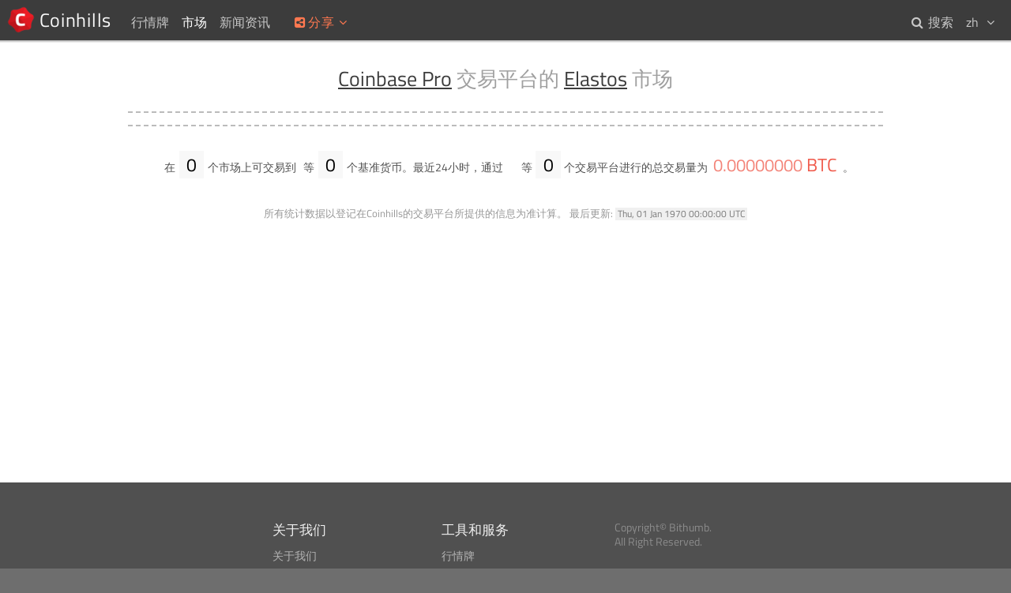

--- FILE ---
content_type: text/html; charset=UTF-8
request_url: https://www.coinhills.com/zh/market/ela/coinbase-pro/
body_size: 4205
content:
<!DOCTYPE html>
<html lang="zh">
<head>
<title>Coinbase Pro 交易平台的 Elastos ( ELA ) 市场 (  ) - Coinhills</title>
<meta name="format-detection" content="telephone=no">
<meta http-equiv="x-ua-compatible" content="ie=edge">
<meta name="viewport" content="width=device-width, initial-scale=.8, maximum-scale=.8, user-scalable=no">
<meta charset="utf-8">
<link rel="alternate" hreflang="x-default" href="https://www.coinhills.com/market/ela/coinbase-pro/">
<link rel="alternate" hreflang="en" href="https://www.coinhills.com/market/ela/coinbase-pro/">
<link rel="alternate" hreflang="ko" href="https://www.coinhills.com/ko/market/ela/coinbase-pro/">
<link rel="alternate" hreflang="zh" href="https://www.coinhills.com/zh/market/ela/coinbase-pro/">
<meta name="Title" content="Coinbase Pro 交易平台的 Elastos ( ELA ) 市场 (  ) - Coinhills">
<meta name="Keyword" content="比特币, 山寨币, 数字货币, BTC, 莱特币, LTC, 汇率, CNY, CNH, USD, 外汇, 交易, 股价, 股票, 证券, 市场, 交易平台, 价格, 指数, 指标, 图表, 实时, 实时价格, 行情, 行情资讯, 加密货币, ICO, Initial Coin Offering">
<meta name="Description" content="Coinbase Pro 交易平台的 Elastos ( ELA ) 市场 (  ) - 您用简单的点击来即可了解最红的数字货币价格行情。Coinhills还为您提供包括比特币在内的数字货币和交易平台的实时统计数据。">
<meta name="Author" content="Jung Kim">
<meta itemprop="name" content="Coinbase Pro 交易平台的 Elastos ( ELA ) 市场 (  ) - Coinhills">
<meta itemprop="description" content="Coinbase Pro 交易平台的 Elastos ( ELA ) 市场 (  ) - 您用简单的点击来即可了解最红的数字货币价格行情。Coinhills还为您提供包括比特币在内的数字货币和交易平台的实时统计数据。">
<meta itemprop="image" content="https://www.coinhills.com/images/public/coinhills-default-00.jpg">
<meta itemprop="image" content="https://www.coinhills.com/images/public/coinhills-default-01.jpg">
<meta itemprop="image" content="https://www.coinhills.com/images/public/coinhills-default-02.jpg">
<meta itemprop="image" content="https://www.coinhills.com/images/market/exchange/coinbase-pro.png">
<meta name="twitter:card" content="summary_large_image">
<meta name="twitter:title" content="Coinbase Pro 交易平台的 Elastos ( ELA ) 市场 (  ) - Coinhills">
<meta name="twitter:description" content="Coinbase Pro 交易平台的 Elastos ( ELA ) 市场 (  ) - 您用简单的点击来即可了解最红的数字货币价格行情。Coinhills还为您提供包括比特币在内的数字货币和交易平台的实时统计数据。">
<meta name="twitter:image" content="https://www.coinhills.com/images/public/coinhills-default-00.jpg">
<meta name="twitter:image" content="https://www.coinhills.com/images/public/coinhills-default-01.jpg">
<meta name="twitter:image" content="https://www.coinhills.com/images/public/coinhills-default-02.jpg">
<meta name="twitter:image" content="https://www.coinhills.com/images/market/exchange/coinbase-pro.png">
<meta name="twitter:site" content="@Coinhills">
<meta name="twitter:creator" content="@fuserex">
<meta name="twitter:url" content="https://www.coinhills.com/zh/market/ela/coinbase-pro/">
<meta property="og:type" content="article">
<meta property="og:site_name" content="Coinhills">
<meta property="og:title" content="Coinbase Pro 交易平台的 Elastos ( ELA ) 市场 (  ) - Coinhills">
<meta property="og:description" content="Coinbase Pro 交易平台的 Elastos ( ELA ) 市场 (  ) - 您用简单的点击来即可了解最红的数字货币价格行情。Coinhills还为您提供包括比特币在内的数字货币和交易平台的实时统计数据。">
<meta property="og:image" content="https://www.coinhills.com/images/market/exchange/coinbase-pro.png">
<meta property="og:image" content="https://www.coinhills.com/images/public/coinhills-default-02.jpg">
<meta property="og:image" content="https://www.coinhills.com/images/public/coinhills-default-01.jpg">
<meta property="og:image" content="https://www.coinhills.com/images/public/coinhills-default-00.jpg">
<meta property="og:url" content="https://www.coinhills.com/zh/market/ela/coinbase-pro/">
<meta property="fb:admins" content="670747578">
<meta property="fb:app_id" content="457256951121531">
<meta name="apple-mobile-web-app-title" content="Coinhills">
<meta name="application-name" content="Coinhills">
<link rel="icon" type="image/png" href="/images/coinhills-logo-180-t.png">
<meta name="msapplication-TileImage" content="/images/coinhills-logo-180-t.png">
<meta name="msapplication-square70x70logo" content="/images/coinhills-logo-180-t.png">
<meta name="msapplication-square150x150logo" content="/images/coinhills-logo-180-t.png">
<meta name="msapplication-square310x310logo" content="/images/coinhills-logo-180-t.png">
<link rel="icon" type="image/x-icon" href="/images/favicon.ico">
<link rel="shortcut icon" type="image/x-icon" href="/images/favicon.ico">
<link rel="apple-touch-icon" type="image/png" href="/images/coinhills-logo-180-t.png">
<meta name="msapplication-wide310x150logo" content="/images/coinhills-logo-180-t.png">
<link href="/lib/FontAwesome/css/font-awesome.min.css?1730359640" rel="stylesheet" type="text/css">
<link href="/lib/Google/Fonts/titillium-web.min.css?1730359640" rel="stylesheet" type="text/css">
<link href="/lib/PerfectScrollbar/css/perfect-scrollbar.min.css?1730359640" rel="stylesheet" type="text/css">
<link href="/lib/CoinhillsStandard.min.css?1730359640" rel="stylesheet" type="text/css">
<link href="/lib/jPlate/widget/jpOsd.min.css?1730359640" rel="stylesheet" type="text/css">
<link href="/lib/ad.min.css?1730359640" rel="stylesheet" type="text/css">
<link href="/lib/Common.css?1730359640" rel="stylesheet" type="text/css">
<link href="/market/market-finder.min.css?1730359640" rel="stylesheet" type="text/css">
<script type="text/JavaScript" src="/lib/jPlate/utility/HashRemover.min.js?1730359640"></script>
<script type="text/JavaScript" src="/lib/jQuery/jquery-3.4.1.min.js?1730359640"></script>
<script type="text/JavaScript" src="/lib/Pusher/js/dist/web/pusher.min.js?1730359640"></script>
<script type="text/JavaScript" src="/lib/PerfectScrollbar/js/perfect-scrollbar.jquery.min.js?1730359640"></script>
<script type="text/JavaScript" src="/lib/CoinhillsNumber.min.js?1730359640"></script>
<script type="text/JavaScript" src="/lib/CoinhillsSocket.js?1730359640"></script>
<script type="text/JavaScript" src="/lib/jPlate/utility/UserSettings.min.js?1730359640"></script>
<script type="text/JavaScript" src="/lib/jPlate/utility/Share.min.js?1730359640"></script>
<script type="text/JavaScript" src="/lib/jPlate/widget/jpLoading.min.js?1730359640"></script>
<script type="text/JavaScript" src="/lib/jPlate/widget/jpOsd.min.js?1730359640"></script>
<script type="text/JavaScript" src="/lib/ad.min.js?1730359640"></script>
<script type="text/JavaScript" src="/lib/Common.js?1730359640"></script>
<script type="text/JavaScript" src="/lib/jPlate/utility/DataTag.min.js?1730359640"></script>
<script type="text/JavaScript" src="/lib/ChartSimple.min.js?1730359640"></script>
<script type="text/JavaScript" src="/market/market-finder.min.js?1730359640"></script>
<script type="text/JavaScript">
var jPlate = {
    "urlPathRoot": "",
    "urlPathRootPrefix": "\/zh",
    "languageCodeDefault": "en",
    "languageCode": "zh",
    "languageCodes": {
        "en": "English",
        "ko": "한글",
        "zh": "中文"
    },
    "languageAlternates": {
        "en": "https:\/\/www.coinhills.com\/market\/ela\/coinbase-pro\/",
        "ko": "https:\/\/www.coinhills.com\/ko\/market\/ela\/coinbase-pro\/",
        "zh": "https:\/\/www.coinhills.com\/zh\/market\/ela\/coinbase-pro\/"
    },
    "languageCookieName": "jPlateLang",
    "languageCookieExpire": 31536000,
    "gaUaid": "UA-53798906-1",
    "gaDomain": "www.coinhills.com",
    "gaUserId": null,
    "pusher": {
        "key": "3eb63938bddcf010e2cc",
        "cluster": "ap1",
        "encrypted": true
    },
    "market": {
        "pri_type": null,
        "pri_code": "ELA",
        "pri_code_delegate": "ELA",
        "pri_code_list": "ELA",
        "pri_name": "Elastos",
        "sec_type": null,
        "sec_code": "",
        "sec_code_delegate": "",
        "sec_code_list": null,
        "sec_name": null,
        "src_code": "coinbase-pro"
    },
    "langCommon": {
        "failedUnknown": "网络出错。请再试试。",
        "waitProcessing": "正在处理中。请稍等。",
        "signedOutSuccess": "退出成功。",
        "signInRequired": "请登录以使用此功能。",
        "AddedTile": "[#] 成功添加到行情牌。",
        "RemovedTile": "行情牌中成功删除 [#]。",
        "buttonProcessing": "处理...",
        "msgNoMatch": "未找到匹配。",
        "msgTba": "TBA"
    },
    "lang": {
        "btnAdd": "添加到行情牌",
        "btnAdded": "成功添加",
        "btnRemove": "行情牌上删除",
        "btnGo": "快捷到市场",
        "btnNA": "无法使用"
    }
};
</script>
</head>
<body>
<!-- begin of body -->
<div id="loading_template" class="loading">
<div>
<div class="message">LOADING</div>
<div class="cell first"></div>
<div class="cell second"></div>
<div class="cell third"></div>
</div>
</div>
<header id="body_top">
<nav id="nav_home">
<a class="home" href="/zh/" title="Coinhills官网"> <span>Coinhills</span></a>
</nav>
<nav id="nav_top">
<div>
	<a class="" href="/zh/dashboard/"><span>行情牌</span></a>
</div>
<div>
	<span class="on"><span>市场</span><i class="fa fa-fw fa-angle-down"></i></span>
	<div>
		<a href="/zh/market/monitor/btc/"><i class="fa fa-fw fa-angle-right"></i> <span>比特币 ( BTC ) 显示器</span></a>
		<a href="/zh/market/"><i class="fa fa-fw fa-angle-right"></i> <span>数字货币</span></a>
		<a href="/zh/market/exchange/"><i class="fa fa-fw fa-angle-right"></i> <span>交易平台</span></a>
		<a href="/zh/market/currency/"><i class="fa fa-fw fa-angle-right"></i> <span>各国货币的比特币交易量排行榜</span></a>
		<a href="/zh/market/trending/200-/"><i class="fa fa-fw fa-angle-right"></i> <span>价格浮动大的前10位交易所</span></a>
	</div>
</div>
<div>
	<a class="" href="/zh/newsreader/bitcoin/"><span>新闻资讯</span></a>
</div>
</nav>
<nav id="nav_top_mobile">
<div class="btn"><i class="fa fa-fw fa-ellipsis-v"></i></div>
<div class="menu">
<a href="/zh/dashboard/">&sdot; 行情牌</a>
<a href="/zh/market/">&sdot; 市场</a>
<a class="sub" href="/zh/market/monitor/btc/">&rsaquo; 比特币 ( BTC ) 显示器</a>
<a class="sub" href="/zh/market/">&rsaquo; 数字货币</a>
<a class="sub" href="/zh/market/exchange/">&rsaquo; 交易平台</a>
<a class="sub" href="/zh/market/currency/">&rsaquo; 各国货币的比特币交易量排行榜</a>
<a class="sub" href="/zh/market/trending/200-/">&rsaquo; 价格浮动大的前10位交易所</a>
<a href="/zh/newsreader/bitcoin/">&sdot; 新闻资讯</a>
</div>
</nav>
<div id="share">
<div class="title" title="将页面分享到SNS社交网络"><i class="fa fa-fw fa-share-alt-square"></i><span>分享</span><i class="fa fa-fw fa-angle-down"></i></div>
<div class="popup">
<div class="btn facebook" title="分享到Facebook"><i class="fa fa-fw fa-facebook"></i></div>
<div class="btn twitter" title="分享到Twitter"><i class="fa fa-fw fa-twitter"></i></div>
<div class="btn linkedin" title="分享到LinkedIn(领英）"><i class="fa fa-fw fa-linkedin"></i></div>
<div class="btn reddit" title="分享到Reddit"><i class="fa fa-fw fa-reddit"></i></div>
<div class="btn pinterest" title="分享到Pinterest"><i class="fa fa-fw fa-pinterest"></i></div>
<div class="btn tencent-weibo" title="分享到腾讯微博"><i class="fa fa-fw fa-tencent-weibo"></i></div>
<div class="btn sina-weibo" title="分享到新浪微博"><i class="fa fa-fw fa-weibo"></i></div>
<div class="btn renren" title="分享到人人"><i class="fa fa-fw fa-renren"></i></div>
<div class="btn vk" title="分享到VK"><i class="fa fa-fw fa-vk"></i></div>
</div>
</div>
<nav id="user_lang">
<div class="header"><span>zh</span> <i class="fa fa-fw fa-angle-down"></i></div>
<div class="popup">
<a class="" href="https://www.coinhills.com/market/ela/coinbase-pro/"><span>en</span> English</a>
<a class="" href="https://www.coinhills.com/ko/market/ela/coinbase-pro/"><span>ko</span> 한글</a>
<a class="selected" href="https://www.coinhills.com/zh/market/ela/coinbase-pro/"><span>zh</span> 中文</a>
</div>
</nav>
<nav id="nav_search">
<a class="" href="/zh/search/"><i class="fa fa-fw fa-search"></i> <span>搜索</span></a>
</nav>
</header>
<div id="body_content_dummy"></div>
<main id="body_content" class="">
	<div class="adContainer leaderboard top"><!--

		--><ins class="adsbygoogle"
			style="display:block;height:5.625em;"
			data-ad-client="ca-pub-9528762290416021"
			data-ad-slot="8189501590"
			data-ad-channel=""></ins>

			<script>
	(adsbygoogle = window.adsbygoogle || []).push({});
	</script>
	
			<a class="contact" title="点击这里了解我们的广告计划。">
		<span class="header"><i class="fa fa-info-circle"></i></span>
	</a>
		</div>
	<div class="container text-center">


<!-- Title -->
<h1><a href="/zh/market/exchange/coinbase-pro/" title="探测 Coinbase Pro 交易平台的市场">Coinbase Pro</a> 交易平台的 <a href="/zh/market/ela/" title="探测 Elastos 市场">Elastos</a> 市场</h1>


<!-- Global Price Average -->
<section class="mt-price">
</section>


<!-- Statistics -->
<section class="mt">
	<div class="pri-list folded"></div>在<div class="pri-sec-n">0</div>个市场上可交易到<div class="sec-list"></div>等<div class="sec-n">0</div>个基准货币。最近24小时，通过<div class="src-list"><a href="/zh/market/ela/" title="探测 Elastos 市场"><span class="c-exchange bgc-exchange-t"></span></a></div>等<div class="src-n">0</div>个交易平台进行的总交易量为<div class="volume-btc c-bitcoin"> <span class="data">0.00000000</span> <span class="c-bitcoin">BTC</span></div>。</section>
<p class="caution">
	<span>所有统计数据以登记在Coinhills的交易平台所提供的信息为准计算。</span>
	<span>最后更新:</span> <time datetime="1970-01-01T00:00:00+00:00">Thu, 01 Jan 1970 00:00:00 UTC</time>
</p>


<!-- Market List -->
<div id="market_list">
	<h2 id="mh_template"><span></span> 基准市场</h2>
	<article id="ml_template" class="ml">
		<div class="code-name">
			<a>
				<div class="code"><span></span> / <span></span></div>
				<div class="name"><span></span> / <span></span></div>
			</a>
			<a class="src-code"></a>
		</div>
		<a class="src-code"></a>
		<div class="chart" title="最近两周的走势图表"></div>
		<div class="price-block">
			<div class="price"><span class="data"></span> <span class="unit"></span></div>
			<div class="price-change"><span class="data"></span> <span class="pct"></span> <span class="updown"></span></div>
		</div>
		<div class="volume-block">
			<div class="volume-pri"><span class="data"></span> <span class="unit"></span></div>
			<div class="volume-sec"><span class="data"></span> <span class="unit"></span></div>
		</div>
		<div class="action">
			<div class="button favorite" title="Coinhills行情牌上可添加/删除该市场。"><i class="fa fa-fw fa-plus"></i> <span></span></div>
			<div class="button go" title="跳转到交易平台的市场页面。"><i class="fa fa-fw fa-sign-out"></i> <span></span></div>
		</div>
	</article>
</div>


<!-- More button -->
<button id="more" type="button"><p>Load More</p><i class="fa fa-fw fa-angle-down"></i></button>


</div>
</main>
<footer id="body_bottom">
<br><br>
<nav class="bb-column">
<div class="bb-headline">关于我们</div>
<a class="menu-bb" href="/zh/about/">关于我们</a><br>
<a class="menu-bb" href="/zh/cspa/">什么叫CSPA?</a><br>
<a class="menu-bb" href="/zh/terms-of-use/">用户协议</a><br>
</nav><!--
--><nav class="bb-column">
<div class="bb-headline">工具和服务</div>
<a class="menu-bb" href="/zh/dashboard/">行情牌</a><br>
<a class="menu-bb" href="/zh/market/monitor/btc/">比特币 显示器</a><br>
<a class="menu-bb" href="/zh/market/exchange/">市场探测器</a><br>
<a class="menu-bb" href="/zh/newsreader/bitcoin/">新闻资讯</a><br>
<a class="menu-bb" href="/zh/search/">搜索</a><br>
<a class="menu-bb" href="/zh/api/">Public API</a><br>
</nav><!--
-->
</div><!--
--><div class="bb-column">
<p>Copyright&copy; Bithumb.<br>All Right Reserved.</p>
<br>
<p class="footer-home"><a class="menu-bb home" href="/zh/">Bitcoin, Ether and all other cryptocurrencies markets' live price</a></p>
</div>
</footer>
<div id="goto_top" title="Go to top"><i class="fa fa-caret-up"></i></div>

<!-- end of body -->
<script type="text/JavaScript" src="/lib/jPlate/utility/ga.min.js?1730359640"></script>
</body>
</html>


--- FILE ---
content_type: application/javascript
request_url: https://www.coinhills.com/lib/jPlate/utility/DataTag.min.js?1730359640
body_size: -123
content:
var DataTag=function(t,e,n){this.data=e?{}:[];var a=document.getElementById(t);if(!a)return this.data;for(var r=0;r<a.children.length;r++){var i=a.children[r],d=e?i.attributes[0].value:r;if(i.children.length){for(var h=0,l={};h<i.children.length;h++){var o=i.children[h];l[o.attributes[0].value]=n||isNaN(o.textContent)?o.textContent:+o.textContent}this.data[d]=l}else this.data[d]=n||isNaN(i.textContent)?i.textContent:+i.textContent}return a.parentNode.removeChild(a),this.data};
//# sourceMappingURL=DataTag.min.js.map

--- FILE ---
content_type: application/javascript
request_url: https://www.coinhills.com/lib/CoinhillsSocket.js?1730359640
body_size: 13866
content:
/**
 * 실시간 가격 정보 푸시 메시지를 받기 위해 필요한 소켓 버퍼 리셋
 * 현재 코인힐스 푸셔 메시지만 지원
 *
 * 거래소 마다 제공하는 실시간 웹소켓 인터페이스 사용하여,
 * 해당 거래소의 마켓이 디스플레이될 때 실시간으로 거래소 가격 정보를 받아 왔었으나
 * 지원이 중단되거나 규격이 바뀌어 업데이트 되지 않은 부분 임
 */
function resetSocket() {

	window.oSocket = {

		/** @property   {boolean} bConnectedOnce 연결되어 있는 지 여부 */
		bConnectedOnce: false,

		/** @property   {object} sckCoinhills 푸셔 인스턴스 */
		sckCoinhills: null,

		/** @property   {array} vfCoinhills 푸셔를 통해 메시지를 접수받았을 때 실행할 펑션 목록 */
		vfCoinhills: [],

		/** @property   {object}  a       티커(마켓) 정보 목록 */
		a: {},

		// sckCoinbaseExchange: {
		// 	CAD: null,
		// 	USD: null,
		// 	EUR: null,
		// 	GBP: null
		// },

		// sckBitstamp: null,
		// sckCryptsy: null,
		// sckBTCChina: null,

		// sckOKCoin: {
		// 	cn: null,
		// 	com: null,
		// },

		// sckPoloniex: null,
		// sckmeXBT: null,
		// sckHuobi: {},

		// oId: {
		// 	Cryptsy: [],
		// },
	};
}

/**
 * 푸셔 인스턴스를 생성하고 접속되었을 때 실행할 펑션 지정
 */
function connectSocketCoinhills() {

	if ( ! oSocket.sckCoinhills ) {

		oSocket.sckCoinhills = new Pusher( jPlate.pusher.key, {
			cluster: jPlate.pusher.cluster,
			encrypted: jPlate.pusher.encrypted,
		});

		oSocket.sckCoinhills.connection.bind( 'connected', function () {

			for ( var i in oSocket.vfCoinhills )
				oSocket.vfCoinhills[i]();

			oSocket.bConnectedOnce = true;
		});
	}
}

/**
 * 기본 펑션 외에 푸셔에 접속되었을 때 실행할 펑션 지정. bResetVf = true 일 경우, 펑션 버퍼 모두 삭제
 *
 * @param      {function}  vf        The function to be run when the connection established
 * @param      {boolean}   bResetVf  If true reset vf buffer
 */
function bindSocketConnect( vf, bResetVf ) {

	if ( bResetVf ) {

		delete oSocket.vfCoinhills;
		oSocket.vfCoinhills = [];
	}

	oSocket.vfCoinhills.push( vf );
}

/**
 * 푸셔 채널 별로 메시지를 받았을 때 실행할 펑션 지정. 바인딩 된 펑션 모두 삭제할 수 있음
 *
 * @param      {string}    strChannel  The pusher channel
 * @param      {string}    strEvent    The pusher event
 * @param      {function}  vf          The list of function to be executed
 * @param      {boolean}   bResetVf    If true reset vf buffer
 */
function bindSocketChannel( strChannel, strEvent, vf, bResetVf ) {

	if ( typeof Pusher === 'undefined' ) return;

	if ( typeof oSocket === 'undefined' || !oSocket ) resetSocket();

	if ( !oSocket.a[strChannel] ) {

		/**
		 * 하나의 채널(마켓/티커)의 기본 구조는 아래와 같다.
		 */
		oSocket.a[strChannel] = {};

		/**
		 * 푸셔로 subscribe 한 채널 object
		 */
		oSocket.a[strChannel].chch = null;

		/**
		 * 채널로부터 받은 마켓(티커) 데이터
		 */
		oSocket.a[strChannel].o = {};

		/**
		 * 채널로부터 메시지를 받았을 때 실행될 펑션 목록
		 */
		oSocket.a[strChannel].vf = [];
	}
	else {

		if ( bResetVf ) {

			delete oSocket.a[strChannel].vf;
			oSocket.a[strChannel].vf = [];
		}
	}

	oSocket.a[strChannel].vf.push( vf );

	connectSocketCoinhills();

	if ( !oSocket.a[strChannel].chch ) {

		oSocket.a[strChannel].chch = oSocket.sckCoinhills.subscribe( strChannel );

		oSocket.a[strChannel].chch.unbind( strEvent );

		oSocket.a[strChannel].chch.bind( strEvent, function ( o ) {

			oSocket.a[strChannel].o = o;
			runCallback( strChannel );
		});
	}
}

/**
 * 뉴스리더 페이지에서 새로운 뉴스 푸시 메시지를 받았을 때 처리할 펑션 지정
 *
 * @param      {function}  vf        Function objects
 * @param      {boolean}   bResetVf  If true reset vf buffer
 */
function bindSocketNewsreader( vf, bResetVf ) {

	bindSocketChannel( 'newsreader', 'update', vf, bResetVf )
}

/**
 * Cspa 업데이트 푸시 메시지를 받았을 때 처리할 펑션 지정. 리셋 가능
 *
 * bindSocketChannel 과 동일하며 채널명은 'cspa', event 는 'ticker'
 *
 * @param      {function}  vf        The function to be executed when receiving message
 * @param      {boolean}   bResetVf  If true reset vf buffer
 */
function bindSocketCspa( vf, bResetVf ) {

	bindSocketChannel( 'cspa', 'ticker', vf, bResetVf )
}

/**
 * 실시간 티커 정보 푸시메시지를 받기 위한 펑션 바인딩. 티커 정보를 입력 받아 해당 티커 채널의 메시지 수신 마켓 디스플레이에 거래소 바로가기 링크 제공
 *
 * @param      {string}    pri_type  The primary coin type
 * @param      {string}    pri_code  The primary coin code
 * @param      {string}    sec_type  The secondary coin type
 * @param      {string}    sec_code  The secondary coin code
 * @param      {string}    src_code  The source(exchange) code
 * @param      {number}    src_id    The market identifier of source
 * @param      {function}  vf        The function to be executed when receiving message
 * @param      {boolean}   bResetVf  If true reset vf buffer
 * @return     {string}  oSocket 데이터 내에서 푸셔 채널에 억세스할 수 있는 키 값을 반환
 */
function bindSocketTicker( pri_type, pri_code, sec_type, sec_code, src_code, src_id, vf, bResetVf ) {

	if ( typeof Pusher === 'undefined' )
		return;

	if ( typeof oSocket === 'undefined' || ! oSocket )
		resetSocket();

	var strKey = getKey( pri_type, pri_code, sec_type, sec_code, src_code );

	if ( !oSocket.a[strKey] ) {

		oSocket.a[strKey] = {};
		oSocket.a[strKey].ch = null;
		oSocket.a[strKey].chch = null;
		oSocket.a[strKey].o = {};
		oSocket.a[strKey].o.strKey = strKey;
		oSocket.a[strKey].o.bLive = false;
		oSocket.a[strKey].o.nPriceChanged = 0;
		oSocket.a[strKey].o.type = null;
		oSocket.a[strKey].o.pri_type = pri_type;
		oSocket.a[strKey].o.pri_code = pri_code;
		oSocket.a[strKey].o.pri_name = null;
		oSocket.a[strKey].o.pri_url = null;
		oSocket.a[strKey].o.sec_type = sec_type;
		oSocket.a[strKey].o.sec_code = sec_code;
		oSocket.a[strKey].o.sec_name = null;
		oSocket.a[strKey].o.sec_url = null;
		oSocket.a[strKey].o.src_code = src_code;
		oSocket.a[strKey].o.src_url = null;
		oSocket.a[strKey].o.src_id = src_id;
		oSocket.a[strKey].o.price = null;
		oSocket.a[strKey].o.price_change = null;
		oSocket.a[strKey].o.price_change_p = null;
		oSocket.a[strKey].o.volume = null;
		oSocket.a[strKey].o.series = null;
		oSocket.a[strKey].o.updated = null;
		oSocket.a[strKey].o.is_activated = null;
		oSocket.a[strKey].o.is_favorite = null;
		oSocket.a[strKey].o.raw = null;
		oSocket.a[strKey].vf = [];
	}
	else {

		if ( bResetVf ) {

			delete oSocket.a[strKey].vf;
			oSocket.a[strKey].vf = [];
		}
	}

	oSocket.a[strKey].vf.push( vf );

	/**
	 * Uppercase of primary code
	 *
	 * @type       {string}
	 */
	var priCodeUc = Common.getDisplayCode( pri_code ).toUpperCase();

	/**
	 * Lowercase of primary code
	 *
	 * @type       {string}
	 */
	var priCodeLc = Common.getDisplayCode( pri_code ).toLowerCase();

	/**
	 * Uppercase of secondary code
	 *
	 * @type       {string}
	 */
	var secCodeUc = Common.getDisplayCode( sec_code ).toUpperCase();

	/**
	 * Lowercase of secondary code
	 *
	 * @type       {string}
	 */
	var secCodeLc = Common.getDisplayCode( sec_code ).toLowerCase();

	switch ( src_code ) {

		case 'cxr': // Currency Exchange Rates

		oSocket.a[strKey].o.src_url = 'https://finance.yahoo.com/quote/' + ( pri_code == 'USD' ? '' : pri_code ) + sec_code + '=x';
		break;


		case '1szb':

		oSocket.a[strKey].o.src_url = 'https://1szb.com/';
		break;


		case '1BTCXE':

		oSocket.a[strKey].o.src_url = 'https://1btcxe.com/';
		break;


		case 'ABCC':

		oSocket.a[strKey].o.src_url = 'https://abcc.com/markets/' + priCodeLc + secCodeLc;
		break;


		case 'Abucoins':

		oSocket.a[strKey].o.src_url = 'https://abucoins.com/trade/' + priCodeUc + '-' + secCodeUc;
		break;


		case 'ACX':

		oSocket.a[strKey].o.src_url = 'https://acx.io/markets/' + priCodeLc + secCodeLc;
		break;


		case 'AEX':

		oSocket.a[strKey].o.src_url = 'https://www.aex.com/page/trade.html?mk_type=' + secCodeUc + '&trade_coin_name=' + priCodeUc;
		break;


		case 'Aidos Market':

		oSocket.a[strKey].o.src_url = 'https://aidosmarket.com/';
		break;


		case 'AirSwap':

		oSocket.a[strKey].o.src_url = 'https://airswap.io/';
		break;


		case 'Alcurex':

		oSocket.a[strKey].o.src_url = 'https://alcurex.com/#' + priCodeUc + '-' + secCodeUc;
		break;


		case 'Allbit':

		oSocket.a[strKey].o.src_url = 'https://allbit.com/exchange/' + priCodeUc;
		break;


		case 'Allcoin':

		oSocket.a[strKey].o.src_url = 'https://www.allcoin.ca/fullscreen/' + priCodeLc + '2' + secCodeLc;
		break;


		case 'Altcoin Exchanger':

		oSocket.a[strKey].o.src_url = 'https://altexchanger.com/trade/index/market/' + priCodeLc + '_' + secCodeLc + '/';
		break;


		case 'Alterdice':

		oSocket.a[strKey].o.src_url = 'https://alterdice.com/trading/' + priCodeUc + secCodeUc;
		break;


		case 'APROBIT':

		oSocket.a[strKey].o.src_url = 'https://www.aprobit.com/trading/' + priCodeLc + secCodeLc;
		break;


		case 'Bexplus':

		oSocket.a[strKey].o.src_url = 'https://www.bexplus.com/';
		break;


		case 'Bgogo':

		oSocket.a[strKey].o.src_url = 'https://bgogo.com/exchange/' + priCodeUc + '/' + secCodeUc;
		break;


		case 'BHEX':

		oSocket.a[strKey].o.src_url = 'https://www.bhex.com/exchange/301/' + priCodeLc + '/' + secCodeLc;
		break;


		case 'Bibox':

		oSocket.a[strKey].o.src_url = 'https://www.bibox.com/exchange?coinPair=' + priCodeUc + '_' + secCodeUc;
		break;


		case 'BiBull':

		oSocket.a[strKey].o.src_url = 'https://www.bibull.com/trade/' + priCodeUc + '_' + secCodeUc;
		break;


		case 'Biconomy':

		oSocket.a[strKey].o.src_url = 'https://www.biconomy.com/exchange?coin=' + priCodeUc + '_' + secCodeUc;
		break;


		case 'biger':

		oSocket.a[strKey].o.src_url = 'https://www.biger.in/trade?symbol=' + priCodeUc + '%2F' + secCodeUc;
		break;


		case 'BiKi':

		oSocket.a[strKey].o.src_url = 'https://www.biki.com/trade/' + priCodeUc + '_' + secCodeUc;
		break;


		case 'Bilaxy':

		oSocket.a[strKey].o.src_url = 'https://bilaxy.com/trade/' + priCodeUc + '_' + secCodeUc;
		break;


		case 'BigONE':

		oSocket.a[strKey].o.src_url = 'https://big.one/trade/' + priCodeUc + '-' + secCodeUc;
		break;


		case 'Binance':

		oSocket.a[strKey].o.src_url = 'https://www.binance.com/en/trade/' + priCodeUc + '_' + secCodeUc;
		break;


		case 'Binance US':

		oSocket.a[strKey].o.src_url = 'https://www.binance.us/en/trade/' + priCodeUc + '_' + secCodeUc;
		break;


		case 'Binance Jersey':

		oSocket.a[strKey].o.src_url = 'https://www.binance.je/en/trade/' + priCodeUc + '_' + secCodeUc;
		break;


		case 'Binance JEX':

		oSocket.a[strKey].o.src_url = 'https://www.jex.com/';
		break;


		case 'Bitlish':

		oSocket.a[strKey].o.src_url = 'https://bitlish.com/trade/' + priCodeLc + secCodeLc;
		break;


		case 'Bitrue':

		oSocket.a[strKey].o.src_url = 'https://www.bitrue.com/trade/' + priCodeLc + '_' + secCodeLc;
		break;


		case 'Bittrex':

		oSocket.a[strKey].o.src_url = 'https://bittrex.com/Market/?MarketName=' + secCodeUc + '-' + priCodeUc;
		break;


		case 'BitUBU':

		oSocket.a[strKey].o.src_url = 'https://bitubu.com/trading/' + priCodeLc + secCodeLc;
		break;


		case 'Bitzon':

		oSocket.a[strKey].o.src_url = 'https://www.bitzon.com/trade/' + priCodeUc + '_' + secCodeUc;
		break;


		case 'BTC Markets':

		oSocket.a[strKey].o.src_url = 'https://btcmarkets.net/';
		break;


		case 'BTC-Alpha':

		oSocket.a[strKey].o.src_url = 'https://btc-alpha.com/exchange/' + priCodeUc + '_' + secCodeUc + '/';
		break;


		case 'Bybit':

		oSocket.a[strKey].o.src_url = 'https://www.bybit.com/app/exchange/' + priCodeUc + secCodeUc;
		break;


		case 'Bitfinex':

		oSocket.a[strKey].o.src_url = 'https://www.bitfinex.com/';
		break;


		case 'BitFex':

		oSocket.a[strKey].o.src_url = 'https://bitfex.trade/' + priCodeUc + '/' + secCodeUc;
		break;


		case 'bitFlyer':

		oSocket.a[strKey].o.src_url = 'https://bitflyer.jp/';
		break;


		case 'BitForex':

		oSocket.a[strKey].o.src_url = 'https://www.bitforex.com/';
		break;


		case 'Bitmart':

		oSocket.a[strKey].o.src_url = 'https://www.bitmart.com/trade?symbol=' + priCodeUc + '_' + secCodeUc;
		break;


		case 'BitMax':

		oSocket.a[strKey].o.src_url = 'https://bitmax.io/#/trade/' + secCodeLc + '/' + priCodeLc;
		break;


		case 'BitMEX':

		oSocket.a[strKey].o.src_url = 'https://www.bitmex.com/app/trade/' + priCodeUc + secCodeUc;
		break;


		case 'bithumb':

		oSocket.a[strKey].o.src_url = 'https://www.bithumb.com/trade/order/' + priCodeUc + '_' + secCodeUc;
		break;


		case 'bithumb DEX':

		oSocket.a[strKey].o.src_url = 'https://www.bithumb.io/trade/' + priCodeUc + '_' + secCodeUc;
		break;


		case 'BITGLOBAL':

		oSocket.a[strKey].o.src_url = 'https://www.bithumb.pro/spot/trade?q=' + priCodeUc + '-' + secCodeUc;
		break;


		case 'BANX.io':

		oSocket.a[strKey].o.src_url = 'https://www.banx.io/trade?c=' + priCodeUc + '&p=' + secCodeUc;
		break;


		case 'BitexLIVE':

		oSocket.a[strKey].o.src_url = 'https://bitexlive.com/exchange/' + secCodeUc + '-' + priCodeUc;
		break;


		case 'BITEXBOOK':

		oSocket.a[strKey].o.src_url = 'https://bitexbook.com/trading/' + priCodeLc + secCodeLc;
		break;


		case 'BitNaru':

		oSocket.a[strKey].o.src_url = 'https://www.bitnaru.com';
		break;


		case 'Bitcoin Indonesia':

		oSocket.a[strKey].o.src_url = 'https://www.bitcoin.co.id/';
		break;


		case 'Bitcoin.com':

		oSocket.a[strKey].o.src_url = 'https://exchange.bitcoin.com/';
		break;


		case 'Bitbank':

		oSocket.a[strKey].o.src_url = 'https://app.bitbank.cc/trade/' + priCodeLc + '_' + secCodeLc;
		break;


		case 'BitBay':

		oSocket.a[strKey].o.src_url = 'https://bitbay.net/';
		break;


		case 'BITBOX':

		oSocket.a[strKey].o.src_url = 'https://www.bitbox.me/exchange?coin=' + priCodeUc + '&market=' + secCodeUc;
		break;


		case 'Bit2C':

		oSocket.a[strKey].o.src_url = 'https://www.bit2c.co.il';
		break;


		case 'BitAsset':

		oSocket.a[strKey].o.src_url = 'https://www.bitasset.com/ktrade/' + priCodeUc + '-' + secCodeUc;
		break;


		case 'BITHOLIC':

		oSocket.a[strKey].o.src_url = 'https://www.bithumbsg.com/exchange/' + priCodeLc + '-' + secCodeLc;
		break;


		case 'BitOffer':

		oSocket.a[strKey].o.src_url = 'https://www.bitoffer.com/';
		break;


		case 'BitOnBay':

		oSocket.a[strKey].o.src_url = 'https://www.bitonbay.com/';
		break;


		case 'Bololex':

		oSocket.a[strKey].o.src_url = 'https://bololex.com/trading/sessions/market-view?symbol=' + priCodeUc + '-' + secCodeUc;
		break;


		case 'Btrade':

		oSocket.a[strKey].o.src_url = 'https://www.btrade.co.kr/trade/trade.do?code=' + priCodeUc + '-' + secCodeUc;
		break;


		case 'BW.com':

		oSocket.a[strKey].o.src_url = 'https://www.bw.com/trade/' + priCodeLc + '_' + secCodeLc;
		break;


		case 'bx.in.th':

		oSocket.a[strKey].o.src_url = 'https://bx.in.th/' + secCodeUc + '/' + priCodeUc;
		break;


		case 'CBX':

		oSocket.a[strKey].o.src_url = 'https://www.cbx.one/trade/' + priCodeUc + '-' + secCodeUc;
		break;


		case 'CEX.IO':

		oSocket.a[strKey].o.src_url = 'https://cex.io/' + priCodeLc + '-' + secCodeLc;
		break;


		case 'C2CX':

		oSocket.a[strKey].o.src_url = 'https://www.c2cx.com/trade/' + secCodeUc + '_' + priCodeUc;
		break;


		case 'COBINHOOD':

		oSocket.a[strKey].o.src_url = 'https://cobinhood.com/trade/' + priCodeUc + '-' + secCodeUc;
		break;


		case 'CoinAll':

		oSocket.a[strKey].o.src_url = 'https://www.coinall.com/market?product=' + priCodeLc + '_' + secCodeLc;
		break;


		case 'Coinbe':

		oSocket.a[strKey].o.src_url = 'https://coinbe.net/';
		break;


		case 'CoinBene':

		oSocket.a[strKey].o.src_url = 'https://www.coinbene.com/exchange.html#/exchange?pairId=' + priCodeUc + secCodeUc;
		break;


		case 'COINBIG':

		oSocket.a[strKey].o.src_url = 'https://www.coinbig.org/pl/trade/' + priCodeUc + '_' + secCodeUc;
		break;


		case 'Coinbit':

		oSocket.a[strKey].o.src_url = 'https://www.coinbit.co.kr/trade/order/' + secCodeLc + '-' + priCodeLc;
		break;


		case 'CPDAX':

		oSocket.a[strKey].o.src_url = 'https://cpdax.com/';
		break;


		case 'CryptalDash':

		oSocket.a[strKey].o.src_url = 'https://www.cryptaldash.com';
		break;


		case 'Cryptomate':

		oSocket.a[strKey].o.src_url = 'https://cryptomate.co.uk/';
		break;


		case 'Cryptonex':

		oSocket.a[strKey].o.src_url = 'https://cryptonex.org';
		break;


		case 'Cryptox':

		oSocket.a[strKey].o.src_url = 'https://cryptox.pl/';
		break;


		case 'Coingi':

		oSocket.a[strKey].o.src_url = 'https://coingi.com/';
		break;


		case 'CoinHe':

		oSocket.a[strKey].o.src_url = 'https://coinhe.io/trading/' + secCodeLc + '-' + priCodeLc;
		break;


		case 'Coins-e':

		oSocket.a[strKey].o.src_url = 'https://www.coins-e.com/exchange/' + secCodeUc + '/' + priCodeUc + '/';
		break;


		case 'CoinsBank':

		oSocket.a[strKey].o.src_url = 'https://coinsbank.com/';
		break;


		case 'Coinsbit':

		oSocket.a[strKey].o.src_url = 'https://coinsbit.io';
		break;


		case 'Coinsetter':

		oSocket.a[strKey].o.src_url = 'https://www.coinsetter.com/';
		break;


		case 'Coinut':

		oSocket.a[strKey].o.src_url = 'https://coinut.com/spot/' + priCodeUc + secCodeUc;
		break;


		case 'CoinW':

		oSocket.a[strKey].o.src_url = 'https://www.coinw.ai/';
		break;


		case 'CoinX':

		oSocket.a[strKey].o.src_url = 'https://www.coinx.pro/trade/' + priCodeUc + '_' + secCodeUc;
		break;


		case 'Coinzest':

		oSocket.a[strKey].o.src_url = 'https://coinzest.com';
		break;


		case 'COINZEUS':

		oSocket.a[strKey].o.src_url = 'https://www.coinzeus.io/trade?pairName=' + priCodeUc + '/' + secCodeUc;
		break;


		case 'CAVIRTEX':

		oSocket.a[strKey].o.src_url = 'https://www.cavirtex.com/orderbook?filterby=' + priCodeUc + secCodeUc;
		break;


		case 'Cointrader':

		oSocket.a[strKey].o.src_url = 'https://www.cointrader.net/market/' + secCodeUc;
		break;


		case 'CoinDeal':

		oSocket.a[strKey].o.src_url = 'https://frontend.coindeal.com/market/trade.html?pair=' + priCodeUc + '/' + secCodeUc;
		break;


		case 'Coineal':

		oSocket.a[strKey].o.src_url = 'https://www.coineal.com/';
		break;


		case 'CoinEgg':

		oSocket.a[strKey].o.src_url = 'https://trade.coinegg.com/trade/' + priCodeLc + '_' + secCodeLc + '/';
		break;


		case 'CoinEx':

		oSocket.a[strKey].o.src_url = 'https://www.coinex.com/trading?currency=' + secCodeLc + '&dest=' + priCodeLc + '&tab=limit';
		break;


		case 'CoinField':

		oSocket.a[strKey].o.src_url = 'https://trade.coinfield.com/pro/trade/' + priCodeUc + '-' + secCodeUc;
		break;


		case 'Coinfinit':

		oSocket.a[strKey].o.src_url = 'https://www.coinfinit.com/trade/order/' + secCodeLc + '-' + priCodeLc;
		break;


		case 'Coinfloor':

		oSocket.a[strKey].o.src_url = 'https://coinfloor.co.uk/';
		break;


		case 'CoinLim':

		oSocket.a[strKey].o.src_url = 'https://www.coinlim.com';
		break;


		case 'Coinsuper':

		oSocket.a[strKey].o.src_url = 'https://www.coinsuper.com/trade?symbol=' + priCodeUc + '%2F' + secCodeUc;
		break;


		case 'CoinTiger':

		oSocket.a[strKey].o.src_url = 'https://www.cointiger.com/#/trade_center?coin=' + priCodeLc + '_' + secCodeUc;
		break;


		case 'CREX24':

		oSocket.a[strKey].o.src_url = 'https://crex24.com/exchange/' + priCodeUc + '-' + secCodeUc;
		break;


		case 'CROSS exchange':

		oSocket.a[strKey].o.src_url = 'https://www.crossexchange.io/cross/exchange/' + priCodeUc + '_' + secCodeUc;
		break;


		case 'CryptoTradeEx':

		oSocket.a[strKey].o.src_url = 'https://cryptotrade.exchange/trade/' + priCodeUc + '/' + secCodeUc;
		break;

		case 'CRXzone':

		oSocket.a[strKey].o.src_url = 'https://www.crxzone.com/services/trade/' + priCodeUc + '-' + secCodeUc;
		break;


		case 'CoinPark':

		oSocket.a[strKey].o.src_url = 'https://www.coinpark.cc/fullExchange?coinPair=' + priCodeUc + '_' + secCodeUc;
		break;


		case 'Coinone':

		oSocket.a[strKey].o.src_url = 'https://coinone.co.kr/exchange/trade/' + priCodeLc + '/' + secCodeLc;
		break;


		case 'coincheck':

		oSocket.a[strKey].o.src_url = 'https://coincheck.jp/';
		break;


		case 'CoinCorner':

		oSocket.a[strKey].o.src_url = 'https://www.coincorner.com/';
		break;


		case 'Cashierest':

		oSocket.a[strKey].o.src_url = 'https://www.cashierest.com/';
		break;


		case 'Catex':

		oSocket.a[strKey].o.src_url = 'https://www.catex.io/trading/' + priCodeUc + '/' + secCodeUc;
		break;


		case 'Coinbroker.io':

		oSocket.a[strKey].o.src_url = 'https://coinbroker.io/trade/?symbol=' + priCodeUc + '.' + secCodeUc;
		break;


		case 'CoinMate':

		oSocket.a[strKey].o.src_url = 'https://coinmate.io/';
		break;


		case 'CoinMex':

		oSocket.a[strKey].o.src_url = 'https://www.coinmex.com/spot/' + priCodeLc + '_' + secCodeLc;
		break;


		case 'COREDAX':

		oSocket.a[strKey].o.src_url = 'https://www.coredax.com/';
		break;


		case 'CleverCoin':

		oSocket.a[strKey].o.src_url = 'https://trade.clevercoin.com/en/statistics/' + secCodeLc + '-' + priCodeLc;
		break;


		case 'CCX':

		oSocket.a[strKey].o.src_url = 'https://ccxcanada.com/markets/' + priCodeLc + secCodeLc;
		break;


		case 'ChainEX':

		oSocket.a[strKey].o.src_url = 'https://chainex.io/markets/' + priCodeUc + '/' + secCodeUc;
		break;


		case 'ChainX':

		oSocket.a[strKey].o.src_url = 'https://chainx.kr/exchange/' + priCodeUc + '-' + secCodeUc;
		break;


		case 'CHAOEX':

		oSocket.a[strKey].o.src_url = 'https://www.chaoex.com/';
		break;


		case 'CITEX':

		oSocket.a[strKey].o.src_url = 'https://trade.citex.co.kr/trade/' + priCodeUc + '_' + secCodeUc;
		break;


		case 'Dashcurex':

		oSocket.a[strKey].o.src_url = 'https://dashcurex.com/exchange/' + secCodeUc + '-' + priCodeUc;
		break;


		case 'DAYBIT':

		oSocket.a[strKey].o.src_url = 'https://daybit.com/exchange?quote=' + secCodeUc + '&base=' + priCodeUc;
		break;


		case 'Dcoin':

		oSocket.a[strKey].o.src_url = 'https://www.dcoin.com/currencyTrading/' + priCodeUc + '_' + secCodeUc;
		break;


		case 'DDEX':

		oSocket.a[strKey].o.src_url = 'https://ddex.io/spot/' + priCodeUc + '-' + secCodeUc;
		break;


		case 'DECOIN':

		oSocket.a[strKey].o.src_url = 'https://www.decoin.io/en/trade/' + priCodeUc + '-' + secCodeUc;
		break;

		case 'DEXFIN':

		oSocket.a[strKey].o.src_url = 'https://trade.dexfin.com/trading/' + priCodeLc + secCodeLc;
		break;

		case 'DEXKO':

		oSocket.a[strKey].o.src_url = 'https://dexko.co.kr/trade/' + secCodeUc + '/' + priCodeUc;
		break;


		case 'DigiFinex':

		oSocket.a[strKey].o.src_url = 'https://www.digifinex.com/en-ww/trade/' + secCodeUc + '/' + priCodeUc;
		break;


		case 'DigiFinex Korea':

		oSocket.a[strKey].o.src_url = 'https://www.digifinex.kr/ko-kr/trade/' + secCodeUc + '/' + priCodeUc;
		break;


		case 'DOBI':

		oSocket.a[strKey].o.src_url = 'https://www.dobiexchange.com/trade?coin=' + priCodeLc + '_' + secCodeLc;
		break;


		case 'Dove Wallet':

		oSocket.a[strKey].o.src_url = 'https://dovewallet.com/trade/spot/' + priCodeLc + '-' + secCodeLc;
		break;


		case 'DragonEx':

		oSocket.a[strKey].o.src_url = 'https://dragonex.io/trade/index/' + src_id;
		break;


		case 'DSX':

		oSocket.a[strKey].o.src_url = 'https://dsx.uk/';
		break;


		case 'GDAC':

		oSocket.a[strKey].o.src_url = 'https://www.gdac.com/exchange/' + priCodeUc + '/' + secCodeUc;
		break;


		case 'Korbit':

		oSocket.a[strKey].o.src_url = 'https://www.korbit.co.kr/markets/?market=' + priCodeLc + '-' + secCodeLc;
		break;


		case 'Kraken':

		oSocket.a[strKey].o.src_url = 'https://trade.kraken.com/ko/markets/kraken/' + priCodeLc + '/' + secCodeLc;
		break;


		case 'Kryptono Exchange':

		oSocket.a[strKey].o.src_url = 'https://kryptono.exchange/k/accounts/trade?s=' + priCodeUc + '_' + secCodeUc;
		break;


		case 'KuCoin':

		oSocket.a[strKey].o.src_url = 'https://www.kucoin.com/#/trade/' + priCodeUc + '-' + secCodeUc;
		break;


		case 'Kuna':

		oSocket.a[strKey].o.src_url = 'https://kuna.io/markets/' + priCodeLc + secCodeLc;
		break;


		case 'Kyber Network':

		oSocket.a[strKey].o.src_url = 'https://kyber.network/';
		break;


		case 'IDAX':

		oSocket.a[strKey].o.src_url = 'https://www.idax.pro/#/exchange?pairname=' + priCodeUc + '_' + secCodeUc;
		break;


		case 'IDCM':

		oSocket.a[strKey].o.src_url = 'https://www.idcm.io/trading/' + priCodeUc + '_' + secCodeUc;
		break;


		case 'IDEX':

		oSocket.a[strKey].o.src_url = 'https://idex.market/' + secCodeLc + '/' + priCodeLc;
		break;


		case 'IMX':

		oSocket.a[strKey].o.src_url = 'https://www.imx.com/';
		break;


		case 'Independent Reserve':

		oSocket.a[strKey].o.src_url = 'https://www.independentreserve.com/Market';
		break;


		case 'IncoreX':

		oSocket.a[strKey].o.src_url = 'https://incorex.com/';
		break;


		case 'Indodax':

		oSocket.a[strKey].o.src_url = 'https://indodax.com/';
		break;


        // OPR-5717 거래소 거래량 미포함 처리
		// case 'IndoEx':
		//
		// oSocket.a[strKey].o.src_url = 'https://international.indoex.io/trade/' + priCodeUc + '_' + secCodeUc;
		// break;


		case 'itBit':

		oSocket.a[strKey].o.src_url = 'https://www.itbit.com/markets';
		break;


		case 'LocalBitcoins':

		oSocket.a[strKey].o.src_url = 'https://localbitcoins.com/';
		break;


		case 'Lukki':

		oSocket.a[strKey].o.src_url = 'https://app.lukki.io/?pair=' + priCodeUc + '_' + secCodeUc;
		break;


		case 'Hanbitco':

		oSocket.a[strKey].o.src_url = 'https://hanbitco.com/exchange/' + priCodeUc + '-' + secCodeUc;
		break;


		case 'IQFinex':

		oSocket.a[strKey].o.src_url = 'https://www.iqfinex.com/classic/' + priCodeUc + secCodeUc;
		break;


		case 'HPX':

		oSocket.a[strKey].o.src_url = 'https://www.hpx.com/';
		break;


		case 'HitBTC':

		oSocket.a[strKey].o.src_url = 'https://hitbtc.com/' + priCodeUc + '-to-' + secCodeUc;
		break;

		case 'HollaEx':

		oSocket.a[strKey].o.src_url = 'https://pro.hollaex.com/trade/' + priCodeLc + '-' + secCodeLc;
		break;


		case 'HomiEx':

		oSocket.a[strKey].o.src_url = 'https://www.homiex.com/exchange/' + priCodeUc + '/' + secCodeUc;
		break;


		case 'Hotbit':

		oSocket.a[strKey].o.src_url = 'https://www.hotbit.io/exchange?symbol=' + priCodeUc + '_' + secCodeUc;
		break;


		case 'HOTBIT KOREA':

		oSocket.a[strKey].o.src_url = 'https://www.hotbit.co.kr/exchange?symbol=' + priCodeUc + '_' + secCodeUc;
		break;


		case 'VitBlock':

		oSocket.a[strKey].o.src_url = 'https://www.vitblock.com/market?product=' + priCodeLc + '_' + secCodeLc;
		break;


		case 'Yacuna':

		oSocket.a[strKey].o.src_url = 'https://yacuna.com/';
		break;


		case 'FatBTC':

		oSocket.a[strKey].o.src_url = 'https://www.fatbtc.com';
		break;


		case 'FCoin':

		oSocket.a[strKey].o.src_url = 'https://exchange.fcoin.com/ex/spot/main/' + priCodeLc + '/' + secCodeLc;
		break;


		case 'FEX':

		oSocket.a[strKey].o.src_url = 'https://fexpro.net';
		break;


		case 'FinanceX':

		oSocket.a[strKey].o.src_url = 'https://financex.io/trade?symbol=' + priCodeUc + '_' + secCodeUc;
		break;


		case 'FinexBox':

		oSocket.a[strKey].o.src_url = 'https://www.finexbox.com/market/pair/' + priCodeUc + '-' + secCodeUc + '.html';
		break;


		case 'Fisco':

		oSocket.a[strKey].o.src_url = 'https://fcce.jp/';
		break;


		case 'Flybit':

		oSocket.a[strKey].o.src_url = 'https://flybit.com/trade/' + secCodeUc + '/' + priCodeUc;
		break;


		case 'FOBLGATE':

		oSocket.a[strKey].o.src_url = 'https://www.foblgate.com/trade?pairName=' + priCodeUc + '/' + secCodeUc;
		break;


		case 'Folgory':

		oSocket.a[strKey].o.src_url = 'https://folgory.com/trade-crypto/' + priCodeUc + '_' + secCodeUc;
		break;


		case 'FTX':

		oSocket.a[strKey].o.src_url = 'https://ftx.com/trade/' + priCodeUc + ( secCodeUc == 'USD' ? '-PERP' : ( '/' + secCodeUc ) );
		break;


		case 'FYB-SE':

		oSocket.a[strKey].o.src_url = 'https://www.fybse.se/orderbook';
		break;


		case 'FYB-SG':

		oSocket.a[strKey].o.src_url = 'https://fybsg.com/orderbook';
		break;


		case 'The Rock Trading':

		oSocket.a[strKey].o.src_url = 'https://www.therocktrading.com/en/offers/' + priCodeUc + secCodeUc;
		break;


		case 'Gemini':

		oSocket.a[strKey].o.src_url = 'https://gemini.com/';
		break;


		case 'gate.io':

		oSocket.a[strKey].o.src_url = 'https://gate.io/trade/' + priCodeLc + '_' + secCodeLc;
		break;


		case 'MAX Exchange':

		oSocket.a[strKey].o.src_url = 'https://max.maicoin.com/markets/' + priCodeLc + secCodeLc;
		break;


		case 'MyCoinStory':

		oSocket.a[strKey].o.src_url = 'https://mycoinstory.com';
		break;


		case 'Mercado':
			oSocket.a[strKey].o.src_url = 'https://www.mercadobitcoin.com.br/' + secCodeUc + priCodeUc + '/negociacoes/';
			break;

		case 'MERCATOX':

		oSocket.a[strKey].o.src_url = 'https://mercatox.com/exchange/' + priCodeUc + '/' + secCodeUc;
		break;


		case 'MineBit':

		oSocket.a[strKey].o.src_url = 'https://minebit.com/trade/index/market/' + priCodeLc + '_' + secCodeLc;
		break;


		case 'MINEEX':

		oSocket.a[strKey].o.src_url = 'https://www.mineex.io/exchange?symbol=' + priCodeUc + '_' + secCodeUc;
		break;


		case 'MXC':

		oSocket.a[strKey].o.src_url = 'https://www.mxc.com/trade/easy#' + priCodeUc + '_' + secCodeUc;
		break;


		case 'BitZ':

		oSocket.a[strKey].o.src_url = 'https://www.bitz.com/exchange/' + priCodeLc + '_' + secCodeLc;
		break;


		case 'Bitsane':

		oSocket.a[strKey].o.src_url = 'https://bitsane.com/exchange/' + priCodeLc + '-' + secCodeLc;
		break;


		case 'Bitso':

		oSocket.a[strKey].o.src_url = 'https://bitso.com/trade/market/' + priCodeLc + '/' + secCodeLc;
		break;


		case 'BITSONIC':

		oSocket.a[strKey].o.src_url = 'https://bitsonic.co.kr/front/exchange/' + priCodeLc + '-' + secCodeLc;
		break;


		case 'Ecoinbank':

		oSocket.a[strKey].o.src_url = 'https://www.ecoinbank.cc/deal/' + priCodeUc + '_' + secCodeUc;
		break;


		case 'Excoincial':

		oSocket.a[strKey].o.src_url = 'https://excoincial.com/trading/' + priCodeLc + secCodeLc;
		break;


		case 'Exmarkets':

		oSocket.a[strKey].o.src_url = 'https://exmarkets.com/trade/' + priCodeLc + '-' + secCodeLc;
		break;


		case 'EXMO':

		oSocket.a[strKey].o.src_url = 'https://exmo.com/trade#?pair=' + priCodeUc + '_' + secCodeUc;
		break;


		case 'Exrates':

		oSocket.a[strKey].o.src_url = 'https://exrates.me/';
		break;


		case 'ExtStock':

		oSocket.a[strKey].o.src_url = 'https://extstock.com/markets/' + priCodeLc + '_' + secCodeLc;
		break;


		case 'EXX':

		oSocket.a[strKey].o.src_url = 'https://www.exx.com/tradeCoding/' + priCodeLc + '_' + secCodeLc;
		break;


		case 'BTCTurk':

		oSocket.a[strKey].o.src_url = 'https://www.btcturk.com/';
		break;

		case 'BitYes':

		oSocket.a[strKey].o.src_url = 'https://www.bityes.com/market/' + priCodeLc + '_' + secCodeLc;
		break;


		case 'Melotic':

		oSocket.a[strKey].o.src_url = 'https://www.melotic.com/#/markets/' + priCodeLc + '-' + secCodeLc;
		break;


		case 'Gobaba':

		oSocket.a[strKey].o.src_url = 'https://www.gobaba.com/';
		break;


		case 'GOPAX':

		oSocket.a[strKey].o.src_url = 'https://www.gopax.co.kr/exchange/' + priCodeLc + '-' + secCodeLc;
		break;


		case 'GX':

		oSocket.a[strKey].o.src_url = 'https://www.gx.com/trade/' + priCodeUc + '_' + secCodeUc;
		break;


		case 'HCoin':

		oSocket.a[strKey].o.src_url = 'https://www.hcoin.com/trade/' + secCodeLc + '/' + priCodeLc;
		break;


		case 'HBUS':

		oSocket.a[strKey].o.src_url = 'https://www.hbus.com/markets/?symbols=' + priCodeLc + '_' + secCodeLc;
		break;


		case 'Bitkonan':

		oSocket.a[strKey].o.src_url = 'https://bitkonan.com/';
		break;


		case 'BitKop':

		oSocket.a[strKey].o.src_url = 'https://www.bitkop.com/exchange/' + priCodeLc + '_' + secCodeLc;
		break;


		case 'Bitinka':

		oSocket.a[strKey].o.src_url = 'https://www.bitinka.com';
		break;


		case 'Bitget':

		oSocket.a[strKey].o.src_url = 'https://www.bitget.com/trade/' + priCodeLc + '_' + secCodeLc;
		break;


		case 'Koinim':

		oSocket.a[strKey].o.src_url = 'https://koinim.com/';
		break;


		case 'Limitlex':

		oSocket.a[strKey].o.src_url = 'https://limitlex.com/trade.trade-' + priCodeUc + ':' + secCodeUc;
		break;


		case 'LiteBit':

		oSocket.a[strKey].o.src_url = 'https://www.litebit.eu/';
		break;


		case 'LIQNET':

		oSocket.a[strKey].o.src_url = 'https://liqnet.com/';
		break;


		case 'Livecoin':

		oSocket.a[strKey].o.src_url = 'https://www.livecoin.net/';
		break;


		case 'LakeBTC':

		oSocket.a[strKey].o.src_url = 'https://www.lakebtc.com/trader?ticker=' + priCodeLc + secCodeLc;
		break;


		case 'LATOKEN':

		oSocket.a[strKey].o.src_url = 'https://exchange.latoken.com/exchange/' + priCodeUc + '-' + secCodeUc;
		break;


		case 'LBank':

		oSocket.a[strKey].o.src_url = 'http://www.lbank.info/exchange.html?asset=' + priCodeLc + '&post=' + secCodeLc;
		break;


		case 'LEOxChange':

		oSocket.a[strKey].o.src_url = 'https://www.leoxchange.com/';
		break;


		case 'Lykke':

		oSocket.a[strKey].o.src_url = 'https://www.lykke.com';
		break;


		case 'B2BX':

		oSocket.a[strKey].o.src_url = 'https://www.b2bx.exchange/';
		break;


		case 'Bankera Exchange':

		oSocket.a[strKey].o.src_url = 'https://exchange.bankera.com/market/' + priCodeUc + '-' + secCodeUc;
		break;


		case 'BaseFEX':

		oSocket.a[strKey].o.src_url = 'https://www.basefex.com/trade/' + priCodeUc + secCodeUc;
		break;


		case 'BL3P':

		oSocket.a[strKey].o.src_url = 'https://bl3p.eu/';
		break;


		case 'Bleutrade':

		oSocket.a[strKey].o.src_url = 'https://bleutrade.com/exchange/' + priCodeUc + '/' + secCodeUc;
		break;


		case 'BKEX':

		oSocket.a[strKey].o.src_url = 'https://www.bkex.com/trade/' + priCodeUc + '_' + secCodeUc;
		break;


		case 'Bluebelt':

		oSocket.a[strKey].o.src_url = 'https://www.bluebelt.asia';
		break;


		case 'Basebit':

		oSocket.a[strKey].o.src_url = 'https://www.basebit.com.br/';
		break;


		case 'Bitspark':

		oSocket.a[strKey].o.src_url = 'https://bitspark.io/';
		break;


		case 'Bitmaszyna':

		oSocket.a[strKey].o.src_url = 'https://bitmaszyna.pl/';
		break;


		case 'Bitonic':

		oSocket.a[strKey].o.src_url = 'https://bitonic.nl/';
		break;


		case 'Bitt':

		oSocket.a[strKey].o.src_url = 'https://www.bitt.com/trade';
		break;


		case 'BtcBox':

		oSocket.a[strKey].o.src_url = 'https://www.btcbox.co.jp/';
		break;


		case 'BTCEXA':

		oSocket.a[strKey].o.src_url = 'https://btcexa.com/exchange?tag=' + secCodeUc + '&name=' + priCodeUc + '_' + secCodeUc;
		break;


		case 'BTCNEXT':

		oSocket.a[strKey].o.src_url = 'https://www.btcnext.io';
		break;


		case 'bit-x':

		oSocket.a[strKey].o.src_url = 'https://bit-x.com/stats/orderbook/' + priCodeUc + secCodeUc;
		break;


		case 'BitQuick':

		oSocket.a[strKey].o.src_url = 'https://www.bitquick.co/';
		break;


		case 'BitRabbit':

		oSocket.a[strKey].o.src_url = 'https://bitrabbit.com/markets/' + priCodeLc + '_' + secCodeLc;
		break;


		case 'Chilebit':
		oSocket.a[strKey].o.src_url = 'https://chilebit.net/';
		break;

		case 'Foxbit':
		oSocket.a[strKey].o.src_url = 'https://foxbit.com.br/';
		break;

		case 'Urdubit':
		oSocket.a[strKey].o.src_url = 'https://urdubit.com/';
		break;

		case 'Luno':
		oSocket.a[strKey].o.src_url = 'https://www.luno.com/trade/' + priCodeUc + secCodeUc;
		break;

		case 'MonetaGo':
		oSocket.a[strKey].o.src_url = 'https://exchange.monetago.com/';
		break;


		case 'Monfex':

		oSocket.a[strKey].o.src_url = 'https://www.monfex.com';
		break;


		case 'n.exchange':

		oSocket.a[strKey].o.src_url = 'https://n.exchange/';
		break;


		case 'Nexybit':

		oSocket.a[strKey].o.src_url = 'https://nexybit.com/';
		break;


		case 'Oasis Exchange':

		oSocket.a[strKey].o.src_url = 'https://oasisexc.com/exchange/' + priCodeUc + '-' + secCodeUc;
		break;


		case 'OceanEx':

		oSocket.a[strKey].o.src_url = 'https://oceanex.pro/en/trades/' + priCodeLc + secCodeLc;
		break;


		case 'OKCoin':

		oSocket.a[strKey].o.src_url = 'https://www.okcoin.com/market#product=' + priCodeLc + '_' + secCodeLc;
		break;


		case 'OKEx':

		oSocket.a[strKey].o.src_url = 'https://www.okex.com/spot/trade/' + priCodeLc + '_' + secCodeLc;
		break;


		case 'OKEx Korea':

		oSocket.a[strKey].o.src_url = 'https://okex.co.kr/kr/view/exchange?coin=' + priCodeLc + '&market=' + secCodeLc;
		break;


		case 'OMGfin':

		oSocket.a[strKey].o.src_url = 'https://omgfin.com/exchange/trade/market/' + priCodeUc + secCodeUc;
		break;


		case 'One World Coin':

		oSocket.a[strKey].o.src_url = 'https://www.oneworldcoin.com/markets/' + priCodeLc + secCodeLc;
		break;


		case 'OOOBTC':

		oSocket.a[strKey].o.src_url = 'https://www.ooobtc.com';
		break;


		case 'OpenLedger':

		oSocket.a[strKey].o.src_url = 'https://openledger.io/market/' + priCodeUc + '_' + secCodeUc;
		break;


		case 'p2pb2b':

		oSocket.a[strKey].o.src_url = 'https://p2pb2b.io/trade/' + priCodeUc + '_' + secCodeUc;
		break;


		case 'Paribu':

		oSocket.a[strKey].o.src_url = 'https://www.paribu.com/';
		break;


		case 'Paritex':

		oSocket.a[strKey].o.src_url = 'https://www.paritex.com/';
		break;


        // OPR-5717 거래소 거래량 미포함 처리
		// case 'PayBito':
		//
		// oSocket.a[strKey].o.src_url = 'https://dashboard.paybito.com/view-exchange.html?pair=' + priCodeLc + '-' + secCodeLc;
		// break;


		case 'Pionex':

		oSocket.a[strKey].o.src_url = 'https://www.pionex.com/trade/' + priCodeUc + '_' + secCodeUc + '/pionex.v2';
		break;


		case 'PrimeXBT':

		oSocket.a[strKey].o.src_url = 'https://primexbt.com';
		break;

		case 'PrizmBit':

		oSocket.a[strKey].o.src_url = 'https://prizmbit.com/exchange/' + priCodeUc + '-' + secCodeUc + '/';
		break;


		case 'PROBIT':

		oSocket.a[strKey].o.src_url = 'https://www.probit.kr/app/exchange/' + priCodeUc + '-' + secCodeUc;
		break;


		case 'ProBitEX':

		oSocket.a[strKey].o.src_url = 'https://www.probitex.com/trade/index/market/' + priCodeLc + '_' + secCodeLc + '.html';
		break;


		case 'Quadriga CX':

		oSocket.a[strKey].o.src_url = 'https://www.quadrigacx.com/market/' + priCodeLc + '/' + secCodeLc;
		break;


		case 'Quoine':

		oSocket.a[strKey].o.src_url = ( priCodeUc == 'BTC' || priCodeUc == 'ETH' ) ? 'https://quoinex.com/' : 'https://www.qryptos.com/';
		break;


		case 'Liquid':

		oSocket.a[strKey].o.src_url = 'https://app.liquid.com/exchange/' + priCodeUc + secCodeUc;
		break;


		case 'Raido Finance':

		oSocket.a[strKey].o.src_url = 'https://raidofinance.eu/exchange/' + priCodeUc + secCodeUc;
		break;


		case 'RDAX':

		oSocket.a[strKey].o.src_url = 'https://rdax.io/trade/index/market/' + priCodeLc + '_' + secCodeLc + '/';
		break;


		case 'Remitano':

		oSocket.a[strKey].o.src_url = 'https://remitano.com/';
		break;


		case 'Rfinex':

		oSocket.a[strKey].o.src_url = 'https://rfinex.com/market/' + priCodeLc + secCodeLc;
		break;


		case 'RICHAMSTER':

		oSocket.a[strKey].o.src_url = 'https://richamster.com/trade/' + priCodeUc + '_' + secCodeUc;
		break;


		case 'RightBTC':

		oSocket.a[strKey].o.src_url = 'https://www.rightbtc.com/';
		break;


		case 'Safecex':

		oSocket.a[strKey].o.src_url = 'https://safecex.com/market?q=' + priCodeUc + '/' + secCodeUc;
		break;


		case 'Second BTC':

		oSocket.a[strKey].o.src_url = 'https://secondbtc.com/exchange/' + secCodeUc + '-' + priCodeUc;
		break;


		case 'Shortex':

		oSocket.a[strKey].o.src_url = 'https://exchange.shortex.net/trading/' + priCodeLc + secCodeLc;
		break;


		case 'SIGEN.pro':

		oSocket.a[strKey].o.src_url = 'https://sigen.pro';
		break;


		case 'Simex':

		oSocket.a[strKey].o.src_url = 'https://simex.global/exchange/' + priCodeLc + '/' + secCodeLc;
		break;


		case 'Sistemkoin':

		oSocket.a[strKey].o.src_url = 'https://sistemkoin.com/trade/' + priCodeUc + '_' + secCodeUc;
		break;


		case 'SouthXchange':

		oSocket.a[strKey].o.src_url = 'https://www.southxchange.com/Market/Book/' + priCodeUc + '/' + secCodeUc;
		break;


		case 'Spicex':

		oSocket.a[strKey].o.src_url = 'https://spicex.io';
		break;


		case 'STEX':

		oSocket.a[strKey].o.src_url = 'https://app.stex.com/trade/pair/' + secCodeUc + '/' + priCodeUc + '/';
		break;


		case 'Surbitcoin':

		oSocket.a[strKey].o.src_url = 'https://surbitcoin.com/';
		break;


		case 'Surface':

		oSocket.a[strKey].o.src_url = 'https://www.surfacexchanges.com/trading/' + priCodeLc + secCodeLc;
		break;


		case 'Switcheo Network':

		oSocket.a[strKey].o.src_url = 'https://switcheo.exchange/markets/' + priCodeUc + '_' + secCodeUc;
		break;


		case 'TAGZ':

		oSocket.a[strKey].o.src_url = 'https://tagz.com';
		break;


		case 'TiDeal':

		oSocket.a[strKey].o.src_url = 'https://tideal.com/markets/' + priCodeLc + secCodeLc;
		break;


		case 'TideBit':

		oSocket.a[strKey].o.src_url = 'https://www.tidebit.com/markets/' + priCodeLc + secCodeLc;
		break;


		case 'TideX':

		oSocket.a[strKey].o.src_url = 'https://tidex.com/exchange/' + priCodeLc + '/' + secCodeLc;
		break;


		case 'TimeX':

		oSocket.a[strKey].o.src_url = 'https://timex.io/private/trading/' + priCodeLc + secCodeLc;
		break;


		case 'Tokenize Xchange':

		oSocket.a[strKey].o.src_url = 'https://tokenize.exchange/market/' + secCodeUc + '-' + priCodeUc;
		break;


		case 'Tokenomy':

		oSocket.a[strKey].o.src_url = 'https://www.tokenomy.com/';
		break;


		case 'TOKOK':

		oSocket.a[strKey].o.src_url = 'https://www.tokok.com/market?symbol=' + priCodeUc + '_' + secCodeUc;
		break;


		case 'TOPBTC':

		oSocket.a[strKey].o.src_url = 'https://topbtc.com/home/Market/index/market/' + secCodeUc + '/coin/' + priCodeUc + '.html';
		break;


		case 'TradeSatoshi':

		oSocket.a[strKey].o.src_url = 'https://www.tradesatoshi.com/Exchange?market=' + priCodeUc + '_' + secCodeUc;
		break;


		case 'Poloni DEX':

		oSocket.a[strKey].o.src_url = 'https://poloniex.org/exchange?id=' + src_id;
		break;


		case 'UniDAX':

		oSocket.a[strKey].o.src_url = 'https://www.unidax.com/';
		break;


		case 'Upbit':

		oSocket.a[strKey].o.src_url = 'https://upbit.com/exchange?code=CRIX.UPBIT.' + secCodeUc + '-' + priCodeUc;
		break;


		case 'Upxide':

		oSocket.a[strKey].o.src_url = 'https://www.upxide.com/exchange/' + secCodeUc + '_' + priCodeUc;
		break;


		case 'USD-X':

		oSocket.a[strKey].o.src_url = 'https://www.usd-x.com/market/' + priCodeUc + '/' + secCodeUc;
		break;


		case 'vbtc':

		oSocket.a[strKey].o.src_url = 'https://vbtc.vn/';
		break;


		case 'Vebitcoin':

		oSocket.a[strKey].o.src_url = 'https://www.vebitcoin.com/market/' + priCodeUc + '-' + secCodeUc;
		break;


		case 'VinDAX':

		oSocket.a[strKey].o.src_url = 'https://vindax.com/exchange-base.html?symbol=' + priCodeUc + '_' + secCodeUc;
		break;


		case 'Wall of Coins':

		oSocket.a[strKey].o.src_url = 'https://wallofcoins.com/';
		break;


		case 'Waves DEX':

		oSocket.a[strKey].o.src_url = 'https://wavesplatform.com/';
		break;


		case 'WazirX':

		oSocket.a[strKey].o.src_url = 'https://wazirx.com/exchange/' + priCodeUc + '-' + secCodeUc;
		break;


		case 'WhiteBit':

		oSocket.a[strKey].o.src_url = 'https://whitebit.com/trade/' + priCodeUc + '_' + secCodeUc;
		break;


		case 'Wowoo Exchange Singapore':

		oSocket.a[strKey].o.src_url = 'https://trade.wowoo.exchange/exchange/' + priCodeLc + secCodeLc;
		break;


		case 'YoBit':

		oSocket.a[strKey].o.src_url = 'https://yobit.net/en/trade/' + priCodeUc + '/' + secCodeUc;
		break;


		case 'Zaif':

		oSocket.a[strKey].o.src_url = 'https://zaif.jp/trade_' + priCodeLc + '_' + secCodeLc;
		break;


		case 'ZB.COM':

		oSocket.a[strKey].o.src_url = 'https://trans.zb.com/markets/' + priCodeLc + secCodeLc;
		break;


		case 'ZBG':

		oSocket.a[strKey].o.src_url = 'https://www.zbg.com/trade/' + priCodeLc + '_' + secCodeLc;
		break;


		case 'ZT':

		oSocket.a[strKey].o.src_url = 'https://www.ztb.im/exchange?coin=' + priCodeUc + '_' + secCodeUc;
		break;


		case 'xBTCe':

		oSocket.a[strKey].o.src_url = 'https://www.xbtce.com/' + priCodeLc + secCodeLc;
		break;


		case 'XS2 Exchange':

		oSocket.a[strKey].o.src_url = 'https://xs2.exchange/trade/' + priCodeUc + '/' + secCodeUc;
		break;


		case 'XT':

		oSocket.a[strKey].o.src_url = 'https://www.xt.com/trade/' + priCodeLc + '_' + secCodeLc;
		break;


		case 'Coinbase Pro':

		oSocket.a[strKey].o.src_url = 'https://pro.coinbase.com/trade/' + priCodeUc + '-' + secCodeUc;
		break;


		case 'Huobi':

		oSocket.a[strKey].o.src_url = 'https://www.hbg.com/exchange/?s=' + priCodeLc + '_' + secCodeLc;
		break;


		case 'Huobi Korea':

		oSocket.a[strKey].o.src_url = 'https://www.huobi.co.kr/exchange/' + priCodeLc + '_' + secCodeLc;
		break;


		case 'Huobi Russia':

		oSocket.a[strKey].o.src_url = 'https://www.huobi.com.ru/exchange/#s=' + priCodeLc + '_' + secCodeLc;
		break;


		case 'Hoo':

		oSocket.a[strKey].o.src_url = 'https://hoo.com/spot/' + priCodeLc + '-' + secCodeLc;
		break;


		case 'Poloniex':

		oSocket.a[strKey].o.src_url = 'https://poloniex.com/exchange#' + secCodeLc + '_' + priCodeLc;
		break;


		case 'Bitstamp':

		oSocket.a[strKey].o.src_url = 'https://www.bitstamp.net';
		break;


		case 'Coinhills':

		oSocket.a[strKey].o.src_url = 'https://www.coinhills.com/';
		break;

		default:
		break;
	}

	connectSocketCoinhills();

	if ( !oSocket.a[strKey].chch ) {

		oSocket.a[strKey].chch = oSocket.sckCoinhills.subscribe( strKey );
		oSocket.a[strKey].chch.unbind( 'ticker' );
		oSocket.a[strKey].chch.bind( 'ticker', function ( o ) {

			// console.log( 'bindSocketTicker: ', o );

			oSocket.a[strKey].o.nPriceChanged = o.price > oSocket.a[strKey].o.price ? 1 : o.price < oSocket.a[strKey].o.price ? -1 : 0;
			oSocket.a[strKey].o.price = o.price;
			oSocket.a[strKey].o.price_change = o.price_change;
			oSocket.a[strKey].o.price_change_p = calcPriceChangePercentage ( o.price, o.price_change );
			oSocket.a[strKey].o.volume = o.volume;
			oSocket.a[strKey].o.series = o.series;
			oSocket.a[strKey].o.updated = o.updated;
			oSocket.a[strKey].o.raw = o;

			runCallback( strKey );
		});
	}

	return strKey;
}

/**
 * pri_type, pri_code 등을 직접 지정하지 않고 티커 정보를 담고 있는 오브젝트를 전달하여 바인딩 할 수 있음. bindSocketTicker 의 wrapper 펑션.
 *
 * @param      {object}    o         The ticker object. it should contains the pri_type, pri_code, sec_type, sec_code, src_code, src_id member properties
 * @param      {function}  vf        The function to be executed when receiving message
 * @param      {boolean}   bResetVf  If true reset vf buffer
 * @return     {string}    oSocket 데이터 내에서 푸셔 채널에 억세스할 수 있는 키 값을 반환
 */
function bindSocketTickerObject( o, vf, bResetVf ) {

	return bindSocketTicker( o.pri_type, o.pri_code, o.sec_type, o.sec_code, o.src_code, o.src_id, vf, bResetVf );
}

/**
 * 각 소켓 채널 메시지에 바인드 된 펑션 실행.
 *
 * @param      {string}  strKey  The string key. bind... 펑션 실행 후 반환 받은 키 값을 사용함
 */
function runCallback( strKey ) {

	for ( var i in oSocket.a[strKey].vf )
		oSocket.a[strKey].vf[i]( oSocket.a[strKey].o );
}

/**
 * 마켓의 pri_type, pri_code, sec_type, sec_code, src_code 정보로 해당 마켓의 키 값을 생성 마켓 정보를 담고 있는 ticker object를 파라메터로 사용해도 됨.
 *
 * @param      {arguments}
 *
 * @return     {string}  The market key string
 */
function getKey() {

	switch ( arguments.length ) {

		case 1:

			var o = arguments[0];
			var pri_type = o.pri_type;
			var pri_code = o.pri_code;
			var sec_type = o.sec_type;
			var sec_code = o.sec_code;
			var src_code = o.src_code;
			break;

		case 5:

			var pri_type = arguments[0];
			var pri_code = arguments[1];
			var sec_type = arguments[2];
			var sec_code = arguments[3];
			var src_code = arguments[4];
			break;

		default:
			return null;
	}

	return (
		pri_type +
		'.' +
		String( pri_code ).replace( /\W/g, '-' ) +
		'.' +
		sec_type +
		'.' +
		String( sec_code ).replace( /\W/g, '-' ) +
		'.' +
		src_code.replace( /\W/g, '-' )
	).toLowerCase();
}

/**
 * 푸시 메시지로 받은 데이터로 마켓 정보를 갱신.
 * 외부 푸시 메시지로 부터 받은 데이터는 주로 가격 정보 밖에 없기 때문에 기존 데이터로 환산하여 정보를 업데이트해야 해서 필요한 펑션.
 *
 * 코인힐스 pusher 메시지 규격은 전체 마켓 정보를 모두 반환하므로 사용할 필요 없음
 *
 * @param      {string}  strKey     The market key
 * @param      {number}  fPriceNew  The new price
 */
/*function setPrice( strKey, fPriceNew ) {

	var o = oSocket.a[strKey].o;
	o.price = +o.price;
	o.price_change = +o.price_change;
	fPriceNew = +parseFloat( fPriceNew ).toFixed( 8 );

	if ( fPriceNew > o.price )
		o.nPriceChanged = 1;

	else if ( fPriceNew < o.price )
		o.nPriceChanged = -1;

	else
		o.nPriceChanged = 0;

	if ( o.nPriceChanged != 0 ) {

		if ( typeof o.price === 'number' && typeof o.price_change === 'number' ) {

			var fPriceBase = o.price - o.price_change;
			o.price_change = +( fPriceNew - fPriceBase ).toFixed( 8 );
			o.price_change_p = +( o.price_change / fPriceBase * 100 ).toFixed( 2 );
		}
		else {

			o.price_change = null;
			o.price_change_p = null;
		}

		o.price = fPriceNew;
	}
}*/

/**
 * Calculates the price change percentage.
 *
 * @param      {number}  fPrice        The price
 * @param      {number}  fPriceChange  The price changed
 * @return     {number}  The price change percentage.
 */
function calcPriceChangePercentage( fPrice, fPriceChange ) {

	return +( fPriceChange / ( fPrice - fPriceChange ) * 100 ).toFixed( 2 );
}

/**
 * Calculates the price change.
 *
 * @param      {number}  fPrice        The f price
 * @param      {number}  fPriceChange  The f price change
 * @param      {number}  fPriceNew     The f price new
 * @return     {number}  The price change.
 */
/*function calcPriceChange( fPrice, fPriceChange, fPriceNew ) {

	if ( typeof fPrice !== 'number' || typeof fPriceChange !== 'number' || typeof fPriceNew !== 'number' )
		return null;

	return fPriceNew - ( fPrice - fPriceChange );
}*/











/**
 * 삭제한 거래소 archived
 */

	/*case 'Poloniex':

			oSocket.a[strKey].o.bLive = true;

			oSocket.a[strKey].o.src_url = 'https://poloniex.com/exchange#' + String( sec_code ).toLowerCase() + '_' + String( pri_code ).toLowerCase();

			if ( ! oSocket.sckPoloniex ) {

				oSocket.sckPoloniex = new autobahn.Connection( { url: 'wss://api.poloniex.com', realm: 'realm1' } );

				oSocket.sckPoloniex.onopen = function ( s ) {

					s.subscribe( 'ticker', function ( o ) {

						// currencyPair, last, lowestAsk, highestBid, percentChange, baseVolume, quoteVolume, isFrozen, 24hrHigh, 24hrLow
						var aCode = o[0].split( '_' );
						var pri_code = aCode[1];
						var sec_code = aCode[0];

						if ( pri_code == 'BTC' )
							var pri_type = 'bitcoin';
						else
							var pri_type = 'altcoin';

						if ( sec_code == 'BTC' )
							var sec_type = 'bitcoin';
						else
							var sec_type = 'altcoin';

						var strKey = getKey( pri_type, pri_code, sec_type, sec_code, 'Poloniex' );

						if ( oSocket.a[strKey] ) {
							setPrice( strKey, o[1] );
							oSocket.a[strKey].o.volume = parseFloat( o[5] );
							oSocket.a[strKey].o.updated = parseInt( new Date().getTime() / 1000 );
							oSocket.a[strKey].o.raw = o;
							runCallback( strKey );
						}
					});
				};

				oSocket.sckPoloniex.open();
			}

		break;*/

		/*case '58coin':

		oSocket.a[strKey].o.src_url = 'https://www.58coin.com';
		break;*/

		/*case 'AXNET':

		oSocket.a[strKey].o.src_url = 'https://trade.ax.net/trade/' + pri_code + '_' + sec_code;
		break;*/


		/*case 'Allcoin':

		oSocket.a[strKey].o.src_url = 'https://www.allcoin.com/markets/' + pri_code + '_' + sec_code + '/0/';
		break;*/


		/*case '247exchange':

		oSocket.a[strKey].o.src_url = 'https://www.247exchange.com/';
		break;*/


		/*case 'ANXPRO':

		oSocket.a[strKey].o.src_url = 'https://anxpro.com/';
		break;*/


		/*case 'AskCoin':

		oSocket.a[strKey].o.src_url = 'https://askcoin.net/trading/' + pri_code + '/' + sec_code;
		break;*/


		/*case 'BCC Exchange':

		oSocket.a[strKey].o.src_url = 'https://bitconnect.co/user/trade?Market=BCC';
		break;*/


		/*case 'BCEX':

		oSocket.a[strKey].o.src_url = 'https://www.bcex.ca/trade/' + pri_code.toLowerCase() + '2' + sec_code.toLowerCase();
		break;*/


		/*case 'BCoin':

		oSocket.a[strKey].o.src_url = 'https://www.bcoin.sg/trade?symbol=' + pri_code + '%2F' + sec_code;
		break;*/

		/*case 'Bimax':

		oSocket.a[strKey].o.src_url = 'https://www.bimax.io/trade?pairName=' + pri_code + '/' + sec_code;
		break;*/

		/*case 'BikiCoin':

		oSocket.a[strKey].o.src_url = 'https://www.bikicoin.com/';
		break;*/


		/*case 'Bichuang':

		if ( pri_code == 'BTC' ) {
			var tradeId = 4;
		}
		else if ( pri_code == 'LTC' ) {
			var tradeId = 1;
		}
		else if ( pri_code == 'ICS' ) {
			var tradeId = 8;
		}
		else if ( pri_code == 'ETC' ) {
			var tradeId = 5;
		}
		else {
			var tradeId = 0;
		}

		oSocket.a[strKey].o.src_url = 'https://www.bichuang.com/trade/cny_coin.html?tradeId=' + tradeId + '&type=1';

		break;*/


		/*case 'Bitafex':

		oSocket.a[strKey].o.src_url = 'https://bitafex.com/';
		break;*/


		/*case 'BitStar':

		oSocket.a[strKey].o.src_url = 'https://www.bitstar.com/';
		break;*/


		/*case 'BTC018':

		oSocket.a[strKey].o.src_url = 'https://btc018.com/trademarket.html?symbol=' + src_id;
		break;*/


		/*case 'BTC38':

		var pc = pri_code == 'BCH' ? 'BCC' : pri_code;

		oSocket.a[strKey].o.src_url = 'http://www.btc38.com/trade.html?mk_type=' + sec_code.toLowerCase() + '&btc38_trade_coin_name=' + pc;
		break;*/


		/*case 'Bter':

		var pc = pri_code == 'BCH' ? 'BCC' : pri_code;
		oSocket.a[strKey].o.src_url = 'https://bter.com/trade/' + pc + '_' + sec_code;
		break;*/


		/*case 'BTC-e':

		var p = pri_code.toLowerCase();

		if ( p == 'dash' )
			p = 'dsh';

		oSocket.a[strKey].o.src_url = 'https://btc-e.com/exchange/' + p + '_' + sec_code.toLowerCase();

		break;*/

		/*case 'BJS':

		oSocket.a[strKey].o.src_url = 'https://www.bjs.bi/trade/index/market/' + pri_code.toLowerCase() + '_' + sec_code.toLowerCase();
		break;*/

		/*case 'Bytex':

		oSocket.a[strKey].o.src_url = 'https://www.bytex.io/';
		break;*/


		/*case 'BitMarket':

		var pc = pri_code == 'BCH' ? 'BCC' : pri_code;
		oSocket.a[strKey].o.src_url = 'https://www.bitmarket.pl/market.php?market=' + pc + sec_code;
		break;*/

		/*case 'Bitex.la':

		oSocket.a[strKey].o.src_url = 'https://bitex.la/';
		break;*/


		/*case 'BitexBay':

		oSocket.a[strKey].o.src_url = 'https://www.bitexbay.com/Home/Orders/index/currency/' + pri_code + '-' + sec_code + '.html';
		break;*/

		/*case 'bitNZ':

		oSocket.a[strKey].o.src_url = 'https://bitnz.com/';
		break;*/


		/*case 'Bitcoin Vietnam':

		oSocket.a[strKey].o.src_url = 'https://bitcoin.vn/';
		break;*/


		/*case 'Bitcurex':

		oSocket.a[strKey].o.src_url = 'https://bitcurex.com/buysellview/?market=' + sec_code;
		break;*/


		/*case 'BitBays':

		oSocket.a[strKey].o.src_url = 'https://bitbays.com/trade/?market=' + pri_code.toLowerCase() + '_' + sec_code.toLowerCase();
		break;*/


		/*case 'Bitibu':

		oSocket.a[strKey].o.src_url = 'https://bitibu.com/';
		break;*/

		/*case 'Cfinex':

		oSocket.a[strKey].o.src_url = 'https://cfinex.com/#' + pri_code + '-' + sec_code;
		break;*/


		/*case 'CGEX':

		oSocket.a[strKey].o.src_url = 'https://cgex.com/trade/' + sec_code + '/' + pri_code;
		break;*/

		/*case 'Cryptonite':

		oSocket.a[strKey].o.src_url = 'https://cryptoine.com/trade/' + pri_code + '_' + sec_code;
		break;*/


		/*case 'CryptoChangeX':

		oSocket.a[strKey].o.src_url = 'https://cryptochangex.com/';
		break;*/


		/*case 'Brighton Peak':

		oSocket.a[strKey].o.src_url = 'https://www.brightonpeak.com/';
		break;*/


		/*case 'Coinbase':

		oSocket.a[strKey].o.src_url = 'https://coinbase.com/charts';
		break;*/


		/*case 'CryptoRex':

		oSocket.a[strKey].o.src_url = 'https://www.cryptorex.com/trade/' + pri_code + '/' + sec_code;
		break;*/


		/*case 'CryptXC':

		oSocket.a[strKey].o.src_url = 'https://cryptxc.com/markets/' + pri_code.toLowerCase() + sec_code.toLowerCase();
		break;*/

		/*case 'Coinrail':

		oSocket.a[strKey].o.src_url = 'https://coinrail.co.kr/main/exchange/' + pri_code.toLowerCase() + '-' + sec_code.toLowerCase();
		break;*/


		/*case 'Coinroom':

		oSocket.a[strKey].o.src_url = 'https://www.coinroom.com/';
		break;*/

		/*case 'Coinsecure':

		oSocket.a[strKey].o.src_url = 'https://coinsecure.in/exchange_data';
		break;*/


		/*case 'CoinsMarkets':

		oSocket.a[strKey].o.src_url = 'https://coinsmarkets.com/trade-' + sec_code + '-' + pri_code + '.htm';
		break;*/

		/*case 'Coindelta':

		oSocket.a[strKey].o.src_url = 'https://coindelta.com/market/basic/' + pri_code.toLowerCase() + '-' + sec_code.toLowerCase();
		break;*/

		/*case 'COINDAC':

		oSocket.a[strKey].o.src_url = 'https://www.coindac.io/';
		break;*/


		/*case 'CoinExchange.io':

		oSocket.a[strKey].o.src_url = 'https://www.coinexchange.io';
		break;*/

		/*case 'Coinlink':

		oSocket.a[strKey].o.src_url = 'https://coinlink.co.kr/';
		break;*/


		/*case 'Cryptonit':

		oSocket.a[strKey].o.src_url = 'https://www.cryptonit.net/en/exchange?pair=' + pri_code + '-' + sec_code;
		break;*/


		/*case 'Coinnest':

		var pc = ( pri_code == 'BCH' ? 'bcc' : pri_code.toLowerCase() );

		oSocket.a[strKey].o.src_url = 'https://www.coinnest.co.kr/market-' + pc;
		break;*/


		/*case 'Cryptopia':

		oSocket.a[strKey].o.src_url = 'https://www.cryptopia.co.nz/Exchange?market=' + pri_code + '_' + sec_code;
		break;*/


		/*case 'Crypto DAO':

		oSocket.a[strKey].o.src_url = 'https://cryptodao.com/site/index/' + pri_code + '/' + sec_code;
		break;*/


		/*case 'Crypto-Trade':

		oSocket.a[strKey].o.src_url = 'https://crypto-trade.net/';
		break;*/

		/*case 'C-CEX':

		oSocket.a[strKey].o.src_url = 'https://c-cex.com/?p=' + String( pri_code ).toLowerCase() + '-' + sec_code.toLowerCase();
		break;*/

		/*case 'CoinGather':

		oSocket.a[strKey].o.src_url = 'https://www.coingather.com/exchange/' + pri_code + '/' + sec_code;
		break;*/

		/*case 'CCEDK':

		oSocket.a[strKey].o.src_url = 'https://www.ccedk.com/' + pri_code.toLowerCase() + '-' + sec_code.toLowerCase();
		break;*/

		/*case 'DFlow':

		oSocket.a[strKey].o.src_url = 'https://dflowx.com';
		break;*/

		/*case 'CHBTC':

		var pc = pri_code == 'BCH' ? 'bcc' : pri_code.toLowerCase();
		oSocket.a[strKey].o.src_url = 'https://trans.chbtc.com/' + pc;
		break;*/


		/*case 'DABTC':

		oSocket.a[strKey].o.src_url = 'https://www.dabtc.com/home/Trade/index/coin/' + pri_code + '.html';
		break;*/

		/*case 'iCoinbay':

		oSocket.a[strKey].o.src_url = 'https://www.icoinbay.com/';
		break;*/

		/*case 'Indacoin':

		oSocket.a[strKey].o.src_url = 'https://indacoin.com/inner';
		break;*/

		/*case 'HiBTC':

		oSocket.a[strKey].o.src_url = 'https://hibtc.com/';
		break;*/


		/*case 'Vircurex':

		oSocket.a[strKey].o.src_url = 'https://vircurex.com/welcome/index?alt=' + sec_code.toLowerCase() + '&base=' + pri_code.toLowerCase();
		break;*/


		/*case 'useCryptos':

		oSocket.a[strKey].o.src_url = 'https://usecryptos.com/market/' + pri_code + '-' + sec_code;
		break;*/

		/*case 'vvvex':

		oSocket.a[strKey].o.src_url = 'https://www.vvvex.com/trade?symbol=' + pri_code + sec_code + '&areaName=' + sec_code;
		break;*/

		/*case 'Gatecoin':

		oSocket.a[strKey].o.src_url = 'https://gatecoin.com/';
		break;*/


		/*case 'GetBTC':

		oSocket.a[strKey].o.src_url = 'https://getbtc.org/';
		break;*/


		/*case 'Btcwinex':

		oSocket.a[strKey].o.src_url = 'https://www.btcwinex.com/bw/trade/' + pri_code.toLowerCase() + '_' + sec_code.toLowerCase() + '?market=' + sec_code.toLowerCase();
		break;*/


		/*case 'BTCXIndia':

		oSocket.a[strKey].o.src_url = 'https://btcxindia.com/live-trade/';
		break;*/


		/*case 'MasternodeXchange':

		oSocket.a[strKey].o.src_url = 'https://masternodexchange.com/markets/' + pri_code.toLowerCase() + sec_code.toLowerCase();
		break;*/

		/*case 'EasyCoin':

		oSocket.a[strKey].o.src_url = 'https://www.easycoin.pl/pair/' + pri_code + '-' + sec_code;
		break;*/


		/*case 'EmpoEX':

		oSocket.a[strKey].o.src_url = 'https://empoex.com/trade/' + pri_code + '-' + sec_code;
		break;*/


		/*case 'EtherDelta':

		oSocket.a[strKey].o.src_url = 'https://etherdelta.com/#' + pri_code + '-' + sec_code;
		break;*/

		/*case 'BITSSA':

		oSocket.a[strKey].o.src_url = 'https://bitssa.com/markets/' + pri_code.toLowerCase() + sec_code.toLowerCase();
		break;*/


		/*case 'ETHEXIndia':

		oSocket.a[strKey].o.src_url = 'https://ethexindia.com/live-market/';
		break;*/

		/*case 'BTCC':

		oSocket.a[strKey].o.src_url = 'https://www.btcc.com';
		break;*/


		/*case 'BtcTrade':

		oSocket.a[strKey].o.src_url = 'https://www.btctrade.com/' + pri_code.toLowerCase() + '/';
		break;*/

		/*case 'BTC100':

		if ( pri_code == 'YBC' ) oSocket.a[strKey].o.src_url = 'https://www.btc100.com/market!szTicker?type=ybc';
		else oSocket.a[strKey].o.src_url = 'https://www.btc100.com/market!' + pri_code.toLowerCase().substr( 0, 3 ) + 'Ticker';
		break;*/


		/*case 'GOC.io':

		oSocket.a[strKey].o.src_url = 'https://goc.io/?cmd=x&pair=' + pri_code + '/' + sec_code;
		break;*/


		/*case 'BitGrail':

		oSocket.a[strKey].o.src_url = 'https://bitgrail.com/market/' + sec_code + '-' + pri_code;
		break;*/


		/*case 'Bitinka':

		oSocket.a[strKey].o.src_url = 'https://www.bitinka.pe/';
		break;*/


		/*case 'HaoBTC':
		oSocket.a[strKey].o.src_url = 'https://haobtc.com';
		break;*/


		/*case 'KoinOK':

		oSocket.a[strKey].o.src_url = 'https://www.koinok.com/exchange/' + pri_code + '-' + sec_code;
		break;*/


		/*case 'Liqui':

		oSocket.a[strKey].o.src_url = 'https://liqui.io/#/exchange/' + pri_code + '_' + sec_code;
		break;*/

		/*case 'Loyalbit':

		oSocket.a[strKey].o.src_url = 'https://www.loyalbit.com/';
		break;*/


		/*case 'Jubi':

		oSocket.a[strKey].o.src_url = 'http://www.jubi.com/coin/' + pri_code.toLowerCase() + '/';
		break;*/


		/*case 'KKEX':

		var pc = pri_code == 'BCH' ? 'BCC' : pri_code;
		oSocket.a[strKey].o.src_url = 'https://kkex.com/trading?symbol=' + pc + sec_code;
		break;*/


		/*case 'BloomBit':

		oSocket.a[strKey].o.src_url = 'https://bloombit.net/trade';
		break;*/


		/*case 'bitok':

		oSocket.a[strKey].o.src_url = 'https://bitok.com/trades/' + pri_code.toLowerCase() + '_' + sec_code.toLowerCase();
		break;*/


		/*case 'Bitport':
		oSocket.a[strKey].o.src_url = 'https://www.bitport.net/en/services/trade/' + pri_code + '-' + sec_code;
		break;*/


		/*case 'Bitorado':

		oSocket.a[strKey].o.src_url = 'https://bitorado.com/transaction/en/' + src_id + '/' + pri_code + '-' + sec_code + '/';
		break;*/

		/*case 'NakamotoX':

		oSocket.a[strKey].o.src_url = 'https://nakamotox.com/';
		break;*/


		/*case 'NegocieCoins':

		oSocket.a[strKey].o.src_url = 'https://www.negociecoins.com.br/negociacoes?moeda=' + pri_code.toLowerCase();
		break;*/


		/*case 'Nexchange':

		oSocket.a[strKey].o.src_url = 'https://nexchange.io/';
		break;*/

		/*case 'Novaexchange':

		oSocket.a[strKey].o.src_url = 'https://novaexchange.com/market/' + String( sec_code ) + '_' + String( pri_code ) + '/';
		break;*/


		/*case 'OctaEx':

		oSocket.a[strKey].o.src_url = 'https://www.octaex.com/trade/index/market/' + pri_code.toLowerCase() + '_' + sec_code.toLowerCase() + '/';
		break;*/


		/*case 'OEX':

		oSocket.a[strKey].o.src_url = 'https://www.oex.com/';
		break;*/

		/*case 'OKCoin Korea':

		oSocket.a[strKey].o.src_url = 'https://www.okcoinkr.com/';
		break;*/


		/*case 'OKEx':

		oSocket.a[strKey].o.src_url =
			sec_code == 'USD' ?
			'https://www.okex.com/' :
			'https://www.okex.com/market#product=' + pri_code.toLowerCase() + '_' + sec_code.toLowerCase();
		break;*/

		/*case 'SatoWallet':

		oSocket.a[strKey].o.src_url = 'https://satowallet.com/';
		break;*/


		/*case 'SpaceBTC':

		oSocket.a[strKey].o.src_url = 'https://exchange.spacebtc.com';
		break;*/

		/*case 'SZZC':

		var p = pri_code == 'OBITS' ? 'OBS' : pri_code;

		oSocket.a[strKey].o.src_url = 'https://szzc.com/#!/trade/' + p + sec_code;
		break;*/


		/*case 'Taurus':

		oSocket.a[strKey].o.src_url = 'https://www.taurusexchange.com/';
		break;*/

		/*case 'TRXMarket':

		oSocket.a[strKey].o.src_url = 'https://trx.market/exchange?id=' + src_id;
		break;*/


		/*case 'Tux Exchange':

		oSocket.a[strKey].o.src_url = 'https://tuxexchange.com/trade?coin=' + pri_code + '&market=' + sec_code;
		break;*/

		/*case 'ViaBTC':

		var pc = pri_code == 'BCH' ? 'bcc' : String( pri_code ).toLowerCase();
		oSocket.a[strKey].o.src_url = 'https://www.viabtc.com/quot/realtime?currency=' + sec_code.toLowerCase() + '&dest=' + pc + '&chart=simple';
		break;*/


		/*case 'Winbitex':

		oSocket.a[strKey].o.src_url = 'https://www.winbitex.co/trade?symbol=' + pri_code + sec_code;
		break;*/


		/*case 'WEX':

		var p = pri_code.toLowerCase();

		if ( p == 'dash' )
			p = 'dsh';

		oSocket.a[strKey].o.src_url = 'https://wex.nz/exchange/' + p + '_' + sec_code.toLowerCase();

		break;*/

		/*case 'Yuanbaohui':

		oSocket.a[strKey].o.src_url = 'https://yuanbao.com/coins';
		break;*/


		/*case 'Yunbi':

		var pc = pri_code == 'BCH' ? 'bcc' : pri_code.toLowerCase();
		oSocket.a[strKey].o.src_url = 'https://yunbi.com/markets/' + pc + sec_code.toLowerCase();
		break;*/

		/*case 'Zeniex':

		oSocket.a[strKey].o.src_url = 'https://www.zeniex.com/';
		break;*/

		/*case 'XBTS':

		oSocket.a[strKey].o.src_url = 'https://ex.xbts.io/#/market/' + pri_code + '_' + sec_code;
		break;*/

		/*case 'Dow Jones':
			oSocket.a[strKey].o.src_url = 'http://www.marketwatch.com/investing/index/' + pri_code;
			break;*/

		/*case 'Yahoo':
			if ( pri_type == 'currency' ) oSocket.a[strKey].o.src_url = 'http://finance.yahoo.com/q?s=' + pri_code + sec_code + '=X';
			else if ( pri_type == 'stock' ) oSocket.a[strKey].o.src_url = 'http://finance.yahoo.com/q?s=' + pri_code;
			break;*/

		/*case 'Cryptsy':
			oSocket.a[strKey].o.src_url = 'https://www.cryptsy.com/markets/view/' + pri_code + '_' + sec_code;
			oSocket.a[strKey].o.bLive = true;
			oSocket.oId.Cryptsy[src_id] = strKey;
			if ( !oSocket.sckCryptsy ) oSocket.sckCryptsy = new Pusher( 'cb65d0a7a72cd94adf1f', { encrypted: true } );
			if ( !oSocket.a[strKey].ch ) {
				oSocket.a[strKey].ch = oSocket.sckCryptsy.subscribe( 'trade.' + src_id );
				oSocket.a[strKey].ch.unbind( 'message' );
				oSocket.a[strKey].ch.bind( 'message', function ( o ) {
					// channel, trade: { datetime, marketid, marketname, price, quantity, timestamp, total, tradeid, type }
					setPrice( strKey, o.trade.price );
					oSocket.a[strKey].o.updated = parseInt( o.trade.timestamp );
					oSocket.a[strKey].o.raw = o;
					runCallback( strKey );
				});
			}
			break;*/

		/*case 'GDAX':

			oSocket.a[strKey].o.src_url = 'https://www.gdax.com/trade/' + pri_code + '-' + sec_code;
			oSocket.a[strKey].o.bLive = true;

			var productId = pri_code + '-' + sec_code;

			var oSend = {
				'type': 'subscribe',
				'product_id': productId,
			};

			if ( oSocket.sckCoinbaseExchange[productId] ) {

				if ( ! oSocket.a[strKey].ch ) {

					oSocket.a[strKey].ch = true;

					if ( oSocket.sckCoinbaseExchange[productId].readyState ) {

						oSocket.sckCoinbaseExchange[productId].send( JSON.stringify( oSend ) );
					}
					else {

						oSocket.sckCoinbaseExchange[productId].addEventListener( 'open', function () {
							oSocket.sckCoinbaseExchange[productId].send( JSON.stringify( oSend ) );
						});
					}
				}
			}
			else {

				oSocket.sckCoinbaseExchange[productId] = new WebSocket( 'wss://ws-feed.gdax.com' );
				oSocket.a[strKey].ch = true;
				oSocket.sckCoinbaseExchange[productId].addEventListener( 'open', function () {
					oSocket.sckCoinbaseExchange[productId].send( JSON.stringify( oSend ) );
				});

				oSocket.sckCoinbaseExchange[productId].onmessage = function ( o ) {

					// client_oid, order_id, price, sequence, side, size, type
					var o = JSON.parse( o.data );

					if ( o.type != 'match' )
						return;

					if ( ! oSocket.a[strKey] )
						return;

					setPrice( strKey, o.price );
					oSocket.a[strKey].o.updated = parseInt( Date.parse( o.time ) / 1000 );
					oSocket.a[strKey].o.raw = o;
					runCallback( strKey );
				};
			}

			break;*/

			/*case 'Coinbase Pro':

		oSocket.a[strKey].o.src_url = 'https://pro.coinbase.com/trade/' + pri_code + '-' + sec_code;
		oSocket.a[strKey].o.bLive = true;

		var productId = pri_code + '-' + sec_code;

		var oSend = {
			'type': 'subscribe',
			'product_id': productId,
		};

		if ( oSocket.sckCoinbaseExchange[productId] ) {

			if ( ! oSocket.a[strKey].ch ) {

				oSocket.a[strKey].ch = true;

				if ( oSocket.sckCoinbaseExchange[productId].readyState ) {

					oSocket.sckCoinbaseExchange[productId].send( JSON.stringify( oSend ) );
				}
				else {

					oSocket.sckCoinbaseExchange[productId].addEventListener( 'open', function () {

						console.log( '1: open' );

						oSocket.sckCoinbaseExchange[productId].send( JSON.stringify( oSend ) );
					});
				}
			}
		}
		else {

			oSocket.sckCoinbaseExchange[productId] = new WebSocket( 'wss://ws-feed.pro.coinbase.com' );
			oSocket.a[strKey].ch = true;
			oSocket.sckCoinbaseExchange[productId].addEventListener( 'open', function () {

				console.log( '2: open' );

				oSocket.sckCoinbaseExchange[productId].send( JSON.stringify( oSend ) );
			});

			oSocket.sckCoinbaseExchange[productId].onmessage = function ( o ) {

				// client_oid, order_id, price, sequence, side, size, type
				var o = JSON.parse( o.data );

				console.log( 'message: ', o );

				if ( o.type != 'match' )
					return;

				if ( ! oSocket.a[strKey] )
					return;

				setPrice( strKey, o.price );
				oSocket.a[strKey].o.updated = parseInt( Date.parse( o.time ) / 1000 );
				oSocket.a[strKey].o.raw = o;
				runCallback( strKey );
			};
		}

		break;*/


		/*case 'OKCoin':

			if ( sec_code == 'USD' ) {
				var strCom = 'com';
			}
			else if ( sec_code == 'CNY' ) {
				var strCom = 'cn';
			}

			// oSocket.a[strKey].o.src_url = 'https://www.okcoin.' + strCom + '/market-' + pri_code.toLowerCase() + '.html';

			oSocket.a[strKey].o.src_url = 'https://www.okcoin.com/market#product=' + pri_code.toLowerCase() + '_' + sec_code.toLowerCase();

			oSocket.a[strKey].o.bLive = true;

			// var strSend = "{ 'event': 'addChannel', 'channel': 'ok_" + pri_code.toLowerCase() + sec_code.toLowerCase() + "_ticker' }";
			var strSend = "{ 'event': 'addChannel', 'channel': 'ok_sub_spot" + sec_code.toLowerCase() + "_" + pri_code.toLowerCase() + "_ticker' }";

			if ( oSocket.sckOKCoin[strCom] ) {

				if ( ! oSocket.a[strKey].ch ) {

					oSocket.a[strKey].ch = true;

					if ( oSocket.sckOKCoin[strCom].readyState ) {

						oSocket.sckOKCoin[strCom].send( strSend );
					}
					else {

						oSocket.sckOKCoin[strCom].addEventListener( 'open', function() {
							oSocket.sckOKCoin[strCom].send( strSend );
						});
					}
				}
			}
			else {

				oSocket.sckOKCoin[strCom] = new WebSocket( 'wss://real.okcoin.' + strCom + ':10440/websocket/okcoinapi' );
				oSocket.a[strKey].ch = true;

				oSocket.sckOKCoin[strCom].addEventListener( 'open', function( e ) {

					oSocket.sckOKCoin[strCom].send( strSend );
				});

				oSocket.sckOKCoin[strCom].onmessage = function ( o ) {

					// { buy, high, last, low, sell, timestamp, vol }
					var a = JSON.parse( o.data );

					for ( var i in a ) {

						var sc = a[i].channel.substr( 11, 3 );
						var pc = a[i].channel.substr( 15, 3 );
						var strKey = ( pc == 'btc' ? 'bitcoin.' : 'altcoin.' ) + pc + '.currency.' + sc + '.okcoin';

						if ( oSocket.a[strKey] && typeof a[i].data !== 'undefined' ) {

							setPrice( strKey, a[i].data.last );
							oSocket.a[strKey].o.volume = a[i].data.vol * oSocket.a[strKey].o.price;
							oSocket.a[strKey].o.updated = parseInt( a[i].data.timestamp / 1000 );
							oSocket.a[strKey].o.raw = a[i].data;
							runCallback( strKey );
						}
					}
				};
			}

			break;*/


		/*case 'meXBT':

			// oSocket.a[strKey].o.bLive = true;
			oSocket.a[strKey].o.src_url = 'https://mexbt.com/';
			if ( !oSocket.sckmeXBT ) {
				oSocket.sckmeXBT = new WebSocket( 'wss://ws.mexbt.com/v1/ticker' );
				oSocket.sckmeXBT.onopen = function() {
					oSocket.sckmeXBT.send( JSON.stringify( { messageType: 'logon' } ) );
				};
				oSocket.sckmeXBT.onmessage = function ( o  ) {
					var o = JSON.parse( o.data );
					var strKey = null;
					if ( o.prodPair == 'BTCMXN' ) strKey = 'bitcoin.btc.currency.mxn.mexbt';
					else if ( o.prodPair == 'BTCUSD' ) strKey = 'bitcoin.btc.currency.usd.mexbt';
					else if ( o.prodPair == 'LTCMXN' ) strKey = 'altcoin.ltc.currency.mxn.mexbt';
					if ( oSocket.a[strKey] ) {
						setPrice( strKey, o.last );
						//oSocket.a[strKey].o.volume = parseFloat( o.volume ) * oSocket.a[strKey].o.price;
						oSocket.a[strKey].o.updated = parseInt( new Date().getTime() / 1000 );
						oSocket.a[strKey].o.raw = o;
						runCallback( strKey );
					}
				};
			}

			break;*/


		/*case 'BTC China':

			oSocket.a[strKey].o.src_url = 'https://vip.btcchina.com';
			oSocket.a[strKey].o.bLive = true;

			if ( ! oSocket.sckBTCChina ) {

				// oSocket.sckBTCChina = io( 'https://websocket.btcchina.com/', { reconnection: true } );
				oSocket.sckBTCChina = io( 'https://websocket.btcchina.com/' );
				oSocket.sckBTCChina.on( 'connect', function () {

					oSocket.sckBTCChina.emit( 'subscribe', [ 'marketdata_cnybtc', 'marketdata_cnyltc', 'marketdata_btcltc' ] );
				});

				oSocket.sckBTCChina.on( 'ticker', function ( o ) {

					var strKey = null;

					switch ( o.ticker.market ) {

						case 'btccny':
							strKey = 'bitcoin.btc.currency.cny.btc-china';
							break;

						case 'ltccny':
							strKey = 'altcoin.ltc.currency.cny.btc-china';
							break;

						case 'ltcbtc':
							strKey = 'altcoin.ltc.bitcoin.btc.btc-china';
							break;
					}

					if ( oSocket.a[strKey] ) {

						setPrice( strKey, o.ticker.last );
						oSocket.a[strKey].o.volume = parseFloat( o.ticker.vol ) * oSocket.a[strKey].o.price;
						oSocket.a[strKey].o.updated = parseInt( o.ticker.date );
						oSocket.a[strKey].o.raw = o.ticker;
						runCallback( strKey );
					}
				});
			}
			break;*/


		/*case 'Huobi':

			oSocket.a[strKey].o.bLive = true;

			// oSocket.a[strKey].o.src_url = 'https://www.huobi.com/market/' + sec_code.toLowerCase() + '_' + pri_code.toLowerCase();
			oSocket.a[strKey].o.src_url = 'https://www.huobi.com/';

			if ( sec_code == 'BTC' ) {

				var apiEndpoint = 'wss://api.huobi.pro/ws';
			}
			else if ( pri_code == 'ETH' || pri_code == 'ETC' ) {

				var apiEndpoint = 'wss://be.huobi.com/ws';
			}
			else {

				var apiEndpoint = 'wss://api.huobi.com/ws';
			}

			var pc = pri_code == 'BCH' ? 'bcc' : pri_code.toLowerCase();
			var sc = sec_code.toLowerCase();

			var symbol = pc + sc;
			var request = 'market.' + symbol + '.detail';

			var send = JSON.stringify({
				req: request,
				id: Date.now(),
			});

			if ( ! oSocket.sckHuobi[symbol] ) {

				oSocket.sckHuobi[symbol] = new WebSocket( apiEndpoint );

				oSocket.sckHuobi[symbol].addEventListener( 'open', function ( d ) {

					oSocket.sckHuobi[symbol].send( send );
				});

				oSocket.sckHuobi[symbol].addEventListener( 'message', function ( d ) {

					var f = new FileReader();

					f.onload = function() {

						var b = new Uint8Array( f.result );
						var p = pako.inflate( b, { to: 'string' } );
						var d = JSON.parse( p );

						if ( d.ping ) {

							var send = JSON.stringify({
								req: request,
								id: Date.now(),
							});

							oSocket.sckHuobi[symbol].send( send );

							var pong = JSON.stringify({
								pong: d.ping,
							});

							oSocket.sckHuobi[symbol].send( pong );
						}
						else if ( d.pong ) {

							// console.log( symbol, 'pong:', d.pong );
						}
						else {

							if ( oSocket.a[strKey] ) {

								// amount, close, count, high, id, low, open, ts, vol
								console.log( d );
								setPrice( strKey, d.data.close );
								oSocket.a[strKey].o.volume = d.data.vol;
								oSocket.a[strKey].o.updated = d.data.ts / 1000;
								oSocket.a[strKey].o.raw = d.data;
								runCallback( strKey );
							}
						}
					};

					f.readAsArrayBuffer( d.data );
				});
			}

			break;*/


		/*case 'Huobi':

			oSocket.a[strKey].o.bLive = true;
			if ( pri_code == 'BTC' && sec_code == 'CNY' ) oSocket.a[strKey].o.src_url = 'https://www.huobi.com/market/cny_btc';
			else if ( pri_code == 'BTC' && sec_code == 'USD' ) oSocket.a[strKey].o.src_url = 'https://www.huobi.com/market/usd_btc';
			else if ( pri_code == 'LTC' ) oSocket.a[strKey].o.src_url = 'https://www.huobi.com/market/cny_ltc';
			if ( !oSocket.sckHuobi ) {
				oSocket.sckHuobi = iov0.connect( 'hq.huobi.com:443', { reconnection: true } );
				oSocket.sckHuobi.on( 'connect', function () {
					oSocket.sckHuobi.emit( 'request', {
						'symbolList': {
							'tradeDetail':[ { 'symbolId': 'btccny', 'pushType': 'pushLong' } ]
						},
						'version': 1, 'msgType': 'reqMsgSubscribe', 'requestIndex': Date.now()
					});
					oSocket.sckHuobi.emit( 'request', {
						'symbolList': {
							'tradeDetail':[ { 'symbolId': 'btcusd', 'pushType': 'pushLong' } ]
						},
						'version': 1, 'msgType': 'reqMsgSubscribe', 'requestIndex': Date.now()
					});
					oSocket.sckHuobi.emit( 'request', {
						'symbolList': {
							'tradeDetail':[ { 'symbolId': 'ltccny', 'pushType': 'pushLong' } ]
						},
						'version': 1, 'msgType': 'reqMsgSubscribe', 'requestIndex': Date.now()
					});
				});
				oSocket.sckHuobi.on( 'message', function ( o ) {
					// amount, direction, price, symboId, time, topAsks, topBids, tradeId
					if ( o.payload.symbolId == 'btccny' ) var strKey = 'bitcoin.btc.currency.cny.huobi';
					else if ( o.payload.symbolId == 'ltccny' ) var strKey = 'altcoin.ltc.currency.cny.huobi';
					else if ( o.payload.symbolId == 'btcusd' ) var strKey = 'bitcoin.btc.currency.usd.huobi';
					if ( oSocket.a[strKey] ) {
						setPrice( strKey, o.payload.price[0] );
						oSocket.a[strKey].o.updated = parseInt( o.payload.time[0] );
						oSocket.a[strKey].o.raw = o.payload;
						runCallback( strKey );
					}
				});
			}
			break;*/


		/*case 'Bitstamp':

			oSocket.a[strKey].o.bLive = true;
			oSocket.a[strKey].o.src_url = 'https://www.bitstamp.net/market/tradeview/';

			if ( !oSocket.sckBitstamp )
				oSocket.sckBitstamp = new Pusher( 'de504dc5763aeef9ff52', { encrypted: true } );

			if ( !oSocket.a[strKey].ch ) {

				if ( oSocket.a[strKey].o.pri_code == 'BTC' && oSocket.a[strKey].o.sec_code == 'USD' ) {
					var channelPostfix = '';
				}
				else {
					var channelPostfix = '_' + oSocket.a[strKey].o.pri_code.toLowerCase() + oSocket.a[strKey].o.sec_code.toLowerCase();
				}

				oSocket.a[strKey].ch = oSocket.sckBitstamp.subscribe( 'live_trades' + channelPostfix );
				oSocket.a[strKey].ch.unbind( 'trade' );
				oSocket.a[strKey].ch.bind( 'trade', function ( o ) {

					// amount, id, price
					setPrice( strKey, o.price );
					oSocket.a[strKey].o.updated = parseInt( new Date().getTime() / 1000 );
					oSocket.a[strKey].o.raw = o;
					runCallback( strKey );
				});
			}
			break;*/
